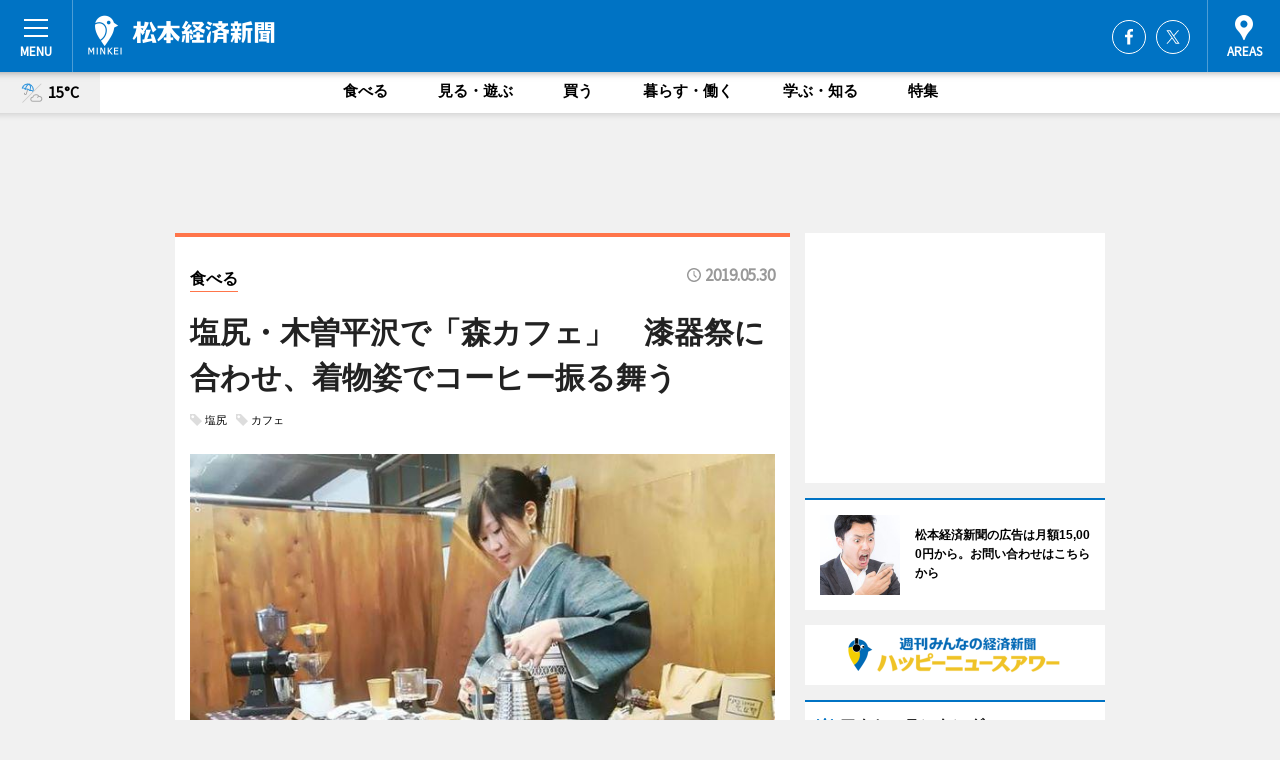

--- FILE ---
content_type: text/html; charset=utf-8
request_url: https://matsumoto.keizai.biz/headline/2862/
body_size: 77287
content:
<!DOCTYPE HTML>
<html>
<head>
<meta http-equiv="Content-Type" content="text/html; charset=utf-8">
<meta name="viewport" content="width=device-width,initial-scale=1,minimum-scale=1,maximum-scale=1,user-scalable=no">
<title>塩尻・木曽平沢で「森カフェ」　漆器祭に合わせ、着物姿でコーヒー振る舞う - 松本経済新聞</title>

<meta name="keywords" content="松本,カルチャー,ニュース,経済,情報">
<meta name="description" content="訪れた人にコーヒーを振る舞う「森カフェ」が6月8日・9日、塩尻市木曽平沢の漆工町にある「木曽平沢ふるもの市」（塩尻市木曽平沢）に出店する。">
<meta property="fb:app_id" content="396565410450478">
<meta property="fb:admins" content="100001334499453">
<meta property="og:site_name" content="松本経済新聞">
<meta property="og:locale" content="ja_JP">
<meta property="og:type" content="article">
<meta name="twitter:card" content="summary_large_image">
<meta name="twitter:site" content="@minkei">
<meta property="og:title" content="塩尻・木曽平沢で「森カフェ」　漆器祭に合わせ、着物姿でコーヒー振る舞う">
<meta name="twitter:title" content="塩尻・木曽平沢で「森カフェ」　漆器祭に合わせ、着物姿でコーヒー振る舞う">
<link rel="canonical" href="https://matsumoto.keizai.biz/headline/2862/">
<meta property="og:url" content="https://matsumoto.keizai.biz/headline/2862/">
<meta name="twitter:url" content="https://matsumoto.keizai.biz/headline/2862/">
<meta property="og:description" content="訪れた人にコーヒーを振る舞う「森カフェ」が6月8日・9日、塩尻市木曽平沢の漆工町にある「木曽平沢ふるもの市」（塩尻市木曽平沢）に出店する。">
<meta name="twitter:description" content="訪れた人にコーヒーを振る舞う「森カフェ」が6月8日・9日、塩尻市木曽平沢の漆工町にある「木曽平沢ふるもの市」（塩尻市木曽平沢）に出店する。">
<meta property="og:image" content="https://images.keizai.biz/matsumoto_keizai/headline/1559189494_photo.jpg">
<meta name="twitter:image" content="https://images.keizai.biz/matsumoto_keizai/headline/1559189494_photo.jpg">
<link href="https://images.keizai.biz/favicon.ico" rel="shortcut icon">
<link href="https://ex.keizai.biz/common.8.3.0/css.1.0.6/common.min.css?1762678112" rel="stylesheet" type="text/css">
<link href="https://ex.keizai.biz/common.8.3.0/css.1.0.6/single.min.css?1762678112" rel="stylesheet" type="text/css">
<link href="https://matsumoto.keizai.biz/css/style.css" rel="stylesheet" type="text/css">
<link href="https://ex.keizai.biz/common.8.3.0/css.1.0.6/all.min.css" rel="stylesheet" type="text/css">
<link href="https://fonts.googleapis.com/css?family=Source+Sans+Pro" rel="stylesheet">
<link href="https://cdn.jsdelivr.net/npm/yakuhanjp@3.0.0/dist/css/yakuhanjp.min.css" rel=”preload” as="stylesheet" type="text/css">
<link href="https://ex.keizai.biz/common.8.3.0/css.1.0.6/print.min.css" media="print" rel="stylesheet" type="text/css">
<script>
var microadCompass = microadCompass || {};
microadCompass.queue = microadCompass.queue || [];
</script>
<script charset="UTF-8" src="//j.microad.net/js/compass.js" onload="new microadCompass.AdInitializer().initialize();" async></script>
<script type="text/javascript">
var PWT={};
var pbjs = pbjs || {};
pbjs.que = pbjs.que || [];
var googletag = googletag || {};
googletag.cmd = googletag.cmd || [];
var gptRan = false;
PWT.jsLoaded = function(){
    if(!location.hostname.match(/proxypy.org|printwhatyoulike.com/)){
        loadGPT();
    }
};
var loadGPT = function(){
    if (!gptRan) {
        gptRan = true;
        var gads = document.createElement('script');
        var useSSL = 'https:' == document.location.protocol;
        gads.src = (useSSL ? 'https:' : 'http:') + '//securepubads.g.doubleclick.net/tag/js/gpt.js';
        gads.async = true;
        var node = document.getElementsByTagName('script')[0];
        node.parentNode.insertBefore(gads, node);
        var pbjsEl = document.createElement("script");
        pbjsEl.type = "text/javascript";
        pbjsEl.src = "https://anymind360.com/js/2131/ats.js";
        var pbjsTargetEl = document.getElementsByTagName("head")[0];
        pbjsTargetEl.insertBefore(pbjsEl, pbjsTargetEl.firstChild);
    }
};
setTimeout(loadGPT, 500);
</script>
<script type="text/javascript">
(function() {
var purl = window.location.href;
var url = '//ads.pubmatic.com/AdServer/js/pwt/157255/3019';
var profileVersionId = '';
if(purl.indexOf('pwtv=')>0){
    var regexp = /pwtv=(.*?)(&|$)/g;
    var matches = regexp.exec(purl);
    if(matches.length >= 2 && matches[1].length > 0){
    profileVersionId = '/'+matches[1];
    }
}
var wtads = document.createElement('script');
wtads.async = true;
wtads.type = 'text/javascript';
wtads.src = url+profileVersionId+'/pwt.js';
var node = document.getElementsByTagName('script')[0];
node.parentNode.insertBefore(wtads, node);
})();
</script>
<script>
window.gamProcessed = false;
window.gamFailSafeTimeout = 5e3;
window.reqGam = function () {
    if (!window.gamProcessed) {
        window.gamProcessed = true;
        googletag.cmd.push(function () {
            googletag.pubads().refresh();
        });
    }
};
setTimeout(function () {
    window.reqGam();
}, window.gamFailSafeTimeout);
var googletag = googletag || {};
googletag.cmd = googletag.cmd || [];
googletag.cmd.push(function(){
let issp = false;
let hbSlots = new Array();
let amznSlots = new Array();
const ua = window.navigator.userAgent.toLowerCase();
if (ua.indexOf('iphone') > 0 || ua.indexOf('ipod') > 0 || ua.indexOf('android') > 0 && ua.indexOf('mobile') > 0) {
    issp = true;
}
if (issp === true) {
    amznSlots.push(googletag.defineSlot('/159334285/sp_matsumoto_header_1st', [[320, 100], [320, 50]], 'div-gpt-ad-1576055139196-0').addService(googletag.pubads()));
    hbSlots.push(googletag.defineSlot('/159334285/sp_matsumoto_list_1st', [[336, 280], [300, 250], [320, 100], [320, 50], [200, 200], 'fluid'], 'div-gpt-ad-1580717788210-0').addService(googletag.pubads()));
    hbSlots.push(googletag.defineSlot('/159334285/sp_matsumoto_inarticle', ['fluid', [300, 250], [336, 280], [320, 180], [1, 1]], 'div-gpt-ad-1576055195029-0').addService(googletag.pubads()));
    hbSlots.push(googletag.defineSlot('/159334285/sp_matsumoto_footer_1st', ['fluid', [300, 250], [336, 280], [320, 100], [320, 50], [200, 200]], 'div-gpt-ad-1576055033248-0').addService(googletag.pubads()));
    hbSlots.push(googletag.defineSlot('/159334285/sp_matsumoto_footer_2nd', [[300, 250], 'fluid', [336, 280], [320, 180], [320, 100], [320, 50], [200, 200]], 'div-gpt-ad-1576037774006-0').addService(googletag.pubads()));
    hbSlots.push(googletag.defineSlot('/159334285/sp_matsumoto_footer_3rd', [[300, 250], [336, 280], [320, 100], [320, 50], [200, 200], 'fluid'], 'div-gpt-ad-1576055085577-0').addService(googletag.pubads()));
    hbSlots.push(googletag.defineSlot('/159334285/sp_matsumoto_overlay', [320, 50], 'div-gpt-ad-1584427815478-0').addService(googletag.pubads()));
    hbSlots.push(googletag.defineSlot('/159334285/sp_matsumoto_infeed_1st', ['fluid', [320, 100], [300, 100]], 'div-gpt-ad-1580370696425-0').addService(googletag.pubads()));
    hbSlots.push(googletag.defineSlot('/159334285/sp_matsumoto_infeed_2st', [[300, 100], 'fluid', [320, 100]], 'div-gpt-ad-1580370846543-0').addService(googletag.pubads()));
    hbSlots.push(googletag.defineSlot('/159334285/sp_matsumoto_infeed_3rd', [[300, 100], 'fluid', [320, 100]], 'div-gpt-ad-1580370937978-0').addService(googletag.pubads()));
} else {
    amznSlots.push(googletag.defineSlot('/159334285/pc_matsumoto_header_1st', [[728, 90], [750, 100], [970, 90]], 'div-gpt-ad-1576054393576-0').addService(googletag.pubads()));
    amznSlots.push(googletag.defineSlot('/159334285/pc_matsumoto_right_1st', ['fluid', [300, 250]], 'div-gpt-ad-1576054711791-0').addService(googletag.pubads()));
    hbSlots.push(googletag.defineSlot('/159334285/pc_matsumoto_right_2nd', ['fluid', [300, 250], [200, 200]], 'div-gpt-ad-1576054772252-0').addService(googletag.pubads()));
    hbSlots.push(googletag.defineSlot('/159334285/pc_matsumoto_inarticle', ['fluid', [300, 250], [336, 280]], 'div-gpt-ad-1576054895453-0').addService(googletag.pubads()));
    hbSlots.push(googletag.defineSlot('/159334285/pc_matsumoto_right_3rd', [[300, 250], 'fluid', [300, 600], [160, 600], [200, 200]], 'div-gpt-ad-1576054833870-0').addService(googletag.pubads()));
    amznSlots.push(googletag.defineSlot('/159334285/pc_matsumoto_left_1st', ['fluid', [300, 250]], 'div-gpt-ad-1576037145616-0'). addService(googletag.pubads()));
    hbSlots.push(googletag.defineSlot('/159334285/pc_matsumoto_infeed_1st', ['fluid'], 'div-gpt-ad-1580370696425-0').addService(googletag.pubads()));
    hbSlots.push(googletag.defineSlot('/159334285/pc_matsumoto_infeed_2st', ['fluid'], 'div-gpt-ad-1580370846543-0').addService(googletag.pubads()));
    hbSlots.push(googletag.defineSlot('/159334285/pc_matsumoto_infeed_3rd', ['fluid'], 'div-gpt-ad-1580370937978-0').addService(googletag.pubads()));
}

if (!googletag.pubads().isInitialLoadDisabled()) {
    googletag.pubads().disableInitialLoad();
}
googletag.pubads().enableSingleRequest();
googletag.pubads().collapseEmptyDivs();
googletag.enableServices();
googletag.pubads().refresh(amznSlots);
googletag.pubads().addEventListener('slotRequested', function(event) {
var elemId = event.slot.getSlotElementId();
for (var i = 0; i < hbSlots.length; i++) {
    if (hbSlots[i].getSlotElementId() == elemId) {
        window.gamProcessed = true;
    }
}
});
});
</script>
<script async src="//pagead2.googlesyndication.com/pagead/js/adsbygoogle.js"></script>
<script src="https://cdn.gmossp-sp.jp/ads/receiver.js"></script>
<script>(function(){/*

 Copyright The Closure Library Authors.
 SPDX-License-Identifier: Apache-2.0
*/
'use strict';var g=function(a){var b=0;return function(){return b<a.length?{done:!1,value:a[b++]}:{done:!0}}},l=this||self,m=/^[\w+/_-]+[=]{0,2}$/,p=null,q=function(){},r=function(a){var b=typeof a;if("object"==b)if(a){if(a instanceof Array)return"array";if(a instanceof Object)return b;var c=Object.prototype.toString.call(a);if("[object Window]"==c)return"object";if("[object Array]"==c||"number"==typeof a.length&&"undefined"!=typeof a.splice&&"undefined"!=typeof a.propertyIsEnumerable&&!a.propertyIsEnumerable("splice"))return"array";
if("[object Function]"==c||"undefined"!=typeof a.call&&"undefined"!=typeof a.propertyIsEnumerable&&!a.propertyIsEnumerable("call"))return"function"}else return"null";else if("function"==b&&"undefined"==typeof a.call)return"object";return b},u=function(a,b){function c(){}c.prototype=b.prototype;a.prototype=new c;a.prototype.constructor=a};var v=function(a,b){Object.defineProperty(l,a,{configurable:!1,get:function(){return b},set:q})};var y=function(a,b){this.b=a===w&&b||"";this.a=x},x={},w={};var aa=function(a,b){a.src=b instanceof y&&b.constructor===y&&b.a===x?b.b:"type_error:TrustedResourceUrl";if(null===p)b:{b=l.document;if((b=b.querySelector&&b.querySelector("script[nonce]"))&&(b=b.nonce||b.getAttribute("nonce"))&&m.test(b)){p=b;break b}p=""}b=p;b&&a.setAttribute("nonce",b)};var z=function(){return Math.floor(2147483648*Math.random()).toString(36)+Math.abs(Math.floor(2147483648*Math.random())^+new Date).toString(36)};var A=function(a,b){b=String(b);"application/xhtml+xml"===a.contentType&&(b=b.toLowerCase());return a.createElement(b)},B=function(a){this.a=a||l.document||document};B.prototype.appendChild=function(a,b){a.appendChild(b)};var C=function(a,b,c,d,e,f){try{var k=a.a,h=A(a.a,"SCRIPT");h.async=!0;aa(h,b);k.head.appendChild(h);h.addEventListener("load",function(){e();d&&k.head.removeChild(h)});h.addEventListener("error",function(){0<c?C(a,b,c-1,d,e,f):(d&&k.head.removeChild(h),f())})}catch(n){f()}};var ba=l.atob("aHR0cHM6Ly93d3cuZ3N0YXRpYy5jb20vaW1hZ2VzL2ljb25zL21hdGVyaWFsL3N5c3RlbS8xeC93YXJuaW5nX2FtYmVyXzI0ZHAucG5n"),ca=l.atob("WW91IGFyZSBzZWVpbmcgdGhpcyBtZXNzYWdlIGJlY2F1c2UgYWQgb3Igc2NyaXB0IGJsb2NraW5nIHNvZnR3YXJlIGlzIGludGVyZmVyaW5nIHdpdGggdGhpcyBwYWdlLg=="),da=l.atob("RGlzYWJsZSBhbnkgYWQgb3Igc2NyaXB0IGJsb2NraW5nIHNvZnR3YXJlLCB0aGVuIHJlbG9hZCB0aGlzIHBhZ2Uu"),ea=function(a,b,c){this.b=a;this.f=new B(this.b);this.a=null;this.c=[];this.g=!1;this.i=b;this.h=c},F=function(a){if(a.b.body&&!a.g){var b=
function(){D(a);l.setTimeout(function(){return E(a,3)},50)};C(a.f,a.i,2,!0,function(){l[a.h]||b()},b);a.g=!0}},D=function(a){for(var b=G(1,5),c=0;c<b;c++){var d=H(a);a.b.body.appendChild(d);a.c.push(d)}b=H(a);b.style.bottom="0";b.style.left="0";b.style.position="fixed";b.style.width=G(100,110).toString()+"%";b.style.zIndex=G(2147483544,2147483644).toString();b.style["background-color"]=I(249,259,242,252,219,229);b.style["box-shadow"]="0 0 12px #888";b.style.color=I(0,10,0,10,0,10);b.style.display=
"flex";b.style["justify-content"]="center";b.style["font-family"]="Roboto, Arial";c=H(a);c.style.width=G(80,85).toString()+"%";c.style.maxWidth=G(750,775).toString()+"px";c.style.margin="24px";c.style.display="flex";c.style["align-items"]="flex-start";c.style["justify-content"]="center";d=A(a.f.a,"IMG");d.className=z();d.src=ba;d.style.height="24px";d.style.width="24px";d.style["padding-right"]="16px";var e=H(a),f=H(a);f.style["font-weight"]="bold";f.textContent=ca;var k=H(a);k.textContent=da;J(a,
e,f);J(a,e,k);J(a,c,d);J(a,c,e);J(a,b,c);a.a=b;a.b.body.appendChild(a.a);b=G(1,5);for(c=0;c<b;c++)d=H(a),a.b.body.appendChild(d),a.c.push(d)},J=function(a,b,c){for(var d=G(1,5),e=0;e<d;e++){var f=H(a);b.appendChild(f)}b.appendChild(c);c=G(1,5);for(d=0;d<c;d++)e=H(a),b.appendChild(e)},G=function(a,b){return Math.floor(a+Math.random()*(b-a))},I=function(a,b,c,d,e,f){return"rgb("+G(Math.max(a,0),Math.min(b,255)).toString()+","+G(Math.max(c,0),Math.min(d,255)).toString()+","+G(Math.max(e,0),Math.min(f,
255)).toString()+")"},H=function(a){a=A(a.f.a,"DIV");a.className=z();return a},E=function(a,b){0>=b||null!=a.a&&0!=a.a.offsetHeight&&0!=a.a.offsetWidth||(fa(a),D(a),l.setTimeout(function(){return E(a,b-1)},50))},fa=function(a){var b=a.c;var c="undefined"!=typeof Symbol&&Symbol.iterator&&b[Symbol.iterator];b=c?c.call(b):{next:g(b)};for(c=b.next();!c.done;c=b.next())(c=c.value)&&c.parentNode&&c.parentNode.removeChild(c);a.c=[];(b=a.a)&&b.parentNode&&b.parentNode.removeChild(b);a.a=null};var ia=function(a,b,c,d,e){var f=ha(c),k=function(n){n.appendChild(f);l.setTimeout(function(){f?(0!==f.offsetHeight&&0!==f.offsetWidth?b():a(),f.parentNode&&f.parentNode.removeChild(f)):a()},d)},h=function(n){document.body?k(document.body):0<n?l.setTimeout(function(){h(n-1)},e):b()};h(3)},ha=function(a){var b=document.createElement("div");b.className=a;b.style.width="1px";b.style.height="1px";b.style.position="absolute";b.style.left="-10000px";b.style.top="-10000px";b.style.zIndex="-10000";return b};var K={},L=null;var M=function(){},N="function"==typeof Uint8Array,O=function(a,b){a.b=null;b||(b=[]);a.j=void 0;a.f=-1;a.a=b;a:{if(b=a.a.length){--b;var c=a.a[b];if(!(null===c||"object"!=typeof c||Array.isArray(c)||N&&c instanceof Uint8Array)){a.g=b-a.f;a.c=c;break a}}a.g=Number.MAX_VALUE}a.i={}},P=[],Q=function(a,b){if(b<a.g){b+=a.f;var c=a.a[b];return c===P?a.a[b]=[]:c}if(a.c)return c=a.c[b],c===P?a.c[b]=[]:c},R=function(a,b,c){a.b||(a.b={});if(!a.b[c]){var d=Q(a,c);d&&(a.b[c]=new b(d))}return a.b[c]};
M.prototype.h=N?function(){var a=Uint8Array.prototype.toJSON;Uint8Array.prototype.toJSON=function(){var b;void 0===b&&(b=0);if(!L){L={};for(var c="ABCDEFGHIJKLMNOPQRSTUVWXYZabcdefghijklmnopqrstuvwxyz0123456789".split(""),d=["+/=","+/","-_=","-_.","-_"],e=0;5>e;e++){var f=c.concat(d[e].split(""));K[e]=f;for(var k=0;k<f.length;k++){var h=f[k];void 0===L[h]&&(L[h]=k)}}}b=K[b];c=[];for(d=0;d<this.length;d+=3){var n=this[d],t=(e=d+1<this.length)?this[d+1]:0;h=(f=d+2<this.length)?this[d+2]:0;k=n>>2;n=(n&
3)<<4|t>>4;t=(t&15)<<2|h>>6;h&=63;f||(h=64,e||(t=64));c.push(b[k],b[n],b[t]||"",b[h]||"")}return c.join("")};try{return JSON.stringify(this.a&&this.a,S)}finally{Uint8Array.prototype.toJSON=a}}:function(){return JSON.stringify(this.a&&this.a,S)};var S=function(a,b){return"number"!==typeof b||!isNaN(b)&&Infinity!==b&&-Infinity!==b?b:String(b)};M.prototype.toString=function(){return this.a.toString()};var T=function(a){O(this,a)};u(T,M);var U=function(a){O(this,a)};u(U,M);var ja=function(a,b){this.c=new B(a);var c=R(b,T,5);c=new y(w,Q(c,4)||"");this.b=new ea(a,c,Q(b,4));this.a=b},ka=function(a,b,c,d){b=new T(b?JSON.parse(b):null);b=new y(w,Q(b,4)||"");C(a.c,b,3,!1,c,function(){ia(function(){F(a.b);d(!1)},function(){d(!0)},Q(a.a,2),Q(a.a,3),Q(a.a,1))})};var la=function(a,b){V(a,"internal_api_load_with_sb",function(c,d,e){ka(b,c,d,e)});V(a,"internal_api_sb",function(){F(b.b)})},V=function(a,b,c){a=l.btoa(a+b);v(a,c)},W=function(a,b,c){for(var d=[],e=2;e<arguments.length;++e)d[e-2]=arguments[e];e=l.btoa(a+b);e=l[e];if("function"==r(e))e.apply(null,d);else throw Error("API not exported.");};var X=function(a){O(this,a)};u(X,M);var Y=function(a){this.h=window;this.a=a;this.b=Q(this.a,1);this.f=R(this.a,T,2);this.g=R(this.a,U,3);this.c=!1};Y.prototype.start=function(){ma();var a=new ja(this.h.document,this.g);la(this.b,a);na(this)};
var ma=function(){var a=function(){if(!l.frames.googlefcPresent)if(document.body){var b=document.createElement("iframe");b.style.display="none";b.style.width="0px";b.style.height="0px";b.style.border="none";b.style.zIndex="-1000";b.style.left="-1000px";b.style.top="-1000px";b.name="googlefcPresent";document.body.appendChild(b)}else l.setTimeout(a,5)};a()},na=function(a){var b=Date.now();W(a.b,"internal_api_load_with_sb",a.f.h(),function(){var c;var d=a.b,e=l[l.btoa(d+"loader_js")];if(e){e=l.atob(e);
e=parseInt(e,10);d=l.btoa(d+"loader_js").split(".");var f=l;d[0]in f||"undefined"==typeof f.execScript||f.execScript("var "+d[0]);for(;d.length&&(c=d.shift());)d.length?f[c]&&f[c]!==Object.prototype[c]?f=f[c]:f=f[c]={}:f[c]=null;c=Math.abs(b-e);c=1728E5>c?0:c}else c=-1;0!=c&&(W(a.b,"internal_api_sb"),Z(a,Q(a.a,6)))},function(c){Z(a,c?Q(a.a,4):Q(a.a,5))})},Z=function(a,b){a.c||(a.c=!0,a=new l.XMLHttpRequest,a.open("GET",b,!0),a.send())};(function(a,b){l[a]=function(c){for(var d=[],e=0;e<arguments.length;++e)d[e-0]=arguments[e];l[a]=q;b.apply(null,d)}})("__d3lUW8vwsKlB__",function(a){"function"==typeof window.atob&&(a=window.atob(a),a=new X(a?JSON.parse(a):null),(new Y(a)).start())});}).call(this);

window.__d3lUW8vwsKlB__("[base64]");</script><script type="text/javascript">
window._taboola = window._taboola || [];
_taboola.push({article:'auto'});
! function(e, f, u, i) {
if (!document.getElementById(i)) {
e.async = 1;
e.src = u;
e.id = i;
f.parentNode.insertBefore(e, f);
}
}(document.createElement('script'),
document.getElementsByTagName('script')[0],
'//cdn.taboola.com/libtrc/minkeijapan-network/loader.js',
'tb_loader_script');
if (window.performance && typeof window.performance.mark == 'function')
{window.performance.mark('tbl_ic');}
</script>
</head>
<body>

<div id="wrap">
<div id="header">
<div class="inner">
<div id="menuBtn"><span></span></div>
<h1 class="logo"><a href="https://matsumoto.keizai.biz/">松本経済新聞</a></h1>
<div id="areasBtn"><span></span></div>
<ul class="sns">
<li class="fb"><a href="https://www.facebook.com/matsumotokeizai" target="_blank">Facebook</a></li><li class="tw"><a href="https://twitter.com/matsumotokeizai" target="_blank">Twitter</a></li></ul>
</div>
</div>
<div id="gNavi">
<div id="weather"><a href="https://matsumoto.keizai.biz/weather/"><img src="https://images.keizai.biz/img/weather/313.svg" alt=""><span>15°C</span></a></div>
<div class="link">
<ul>
<li><a href="https://matsumoto.keizai.biz/gourmet/archives/1/">食べる</a></li>
<li><a href="https://matsumoto.keizai.biz/play/archives/1/">見る・遊ぶ</a></li>
<li><a href="https://matsumoto.keizai.biz/shopping/archives/1/">買う</a></li>
<li><a href="https://matsumoto.keizai.biz/life/archives/1/">暮らす・働く</a></li>
<li><a href="https://matsumoto.keizai.biz/study/archives/1/">学ぶ・知る</a></li>
<li><a href="https://matsumoto.keizai.biz/special/archives/1/">特集</a></li>
</ul>
</div>
</div>
<div id="topBnr">
<script>
const spw = 430;
const hbnr = document.createElement('div');
const cbnr = document.createElement('div');
if (screen.width <= spw) {
    hbnr.classList.add("bnrW320");
    cbnr.setAttribute('id', 'div-gpt-ad-1576055139196-0');
} else {
    hbnr.classList.add("bnrWPC");
    cbnr.setAttribute('id', 'div-gpt-ad-1576054393576-0');
}
hbnr.appendChild(cbnr);
document.currentScript.parentNode.appendChild(hbnr);
if (screen.width <= spw) {
    googletag.cmd.push(function() { googletag.display('div-gpt-ad-1576055139196-0'); });
} else {
    googletag.cmd.push(function() { googletag.display('div-gpt-ad-1576054393576-0'); });
}
</script>
</div>

<div id="container">
<div class="contents" id="topBox">
<div class="box gourmet">
<div class="ttl">
<span class="gourmet"><a href="https://matsumoto.keizai.biz/gourmet/archives/1/">食べる</a></span>
<time>2019.05.30</time>
<h1>塩尻・木曽平沢で「森カフェ」　漆器祭に合わせ、着物姿でコーヒー振る舞う</h1>
</div>
<ul class="tagList">
<li><a href="https://matsumoto.keizai.biz/tag.php?name=塩尻&amp;from=1">塩尻</a></li>
<li><a href="https://matsumoto.keizai.biz/tag.php?name=カフェ&amp;from=1">カフェ</a></li>
</ul>
<div class="main">
<img src="https://images.keizai.biz/matsumoto_keizai/headline/1559189494_photo.jpg" alt="以前出店したときの様子">
<h2>以前出店したときの様子</h2>
</div>
<script>var _puri = "https://matsumoto.keizai.biz/headline/2862/";</script>
<div class="snsArea">
<ul>
<li class="fb"><a href="https://www.facebook.com/share.php?u=https://matsumoto.keizai.biz/headline/2862/" class="popup" target="_blank"></a><span id="fb_count"><p id="fb_count_num">443</p></span></li>
<li class="tw"><a href="https://twitter.com/intent/tweet?url=https://matsumoto.keizai.biz/headline/2862/&text=塩尻・木曽平沢で「森カフェ」　漆器祭に合わせ、着物姿でコーヒー振る舞う" class="popup" target="_blank"></a></li>
<li class="line"><a href="https://line.me/R/msg/text/?%E5%A1%A9%E5%B0%BB%E3%83%BB%E6%9C%A8%E6%9B%BD%E5%B9%B3%E6%B2%A2%E3%81%A7%E3%80%8C%E6%A3%AE%E3%82%AB%E3%83%95%E3%82%A7%E3%80%8D%E3%80%80%E6%BC%86%E5%99%A8%E7%A5%AD%E3%81%AB%E5%90%88%E3%82%8F%E3%81%9B%E3%80%81%E7%9D%80%E7%89%A9%E5%A7%BF%E3%81%A7%E3%82%B3%E3%83%BC%E3%83%92%E3%83%BC%E6%8C%AF%E3%82%8B%E8%88%9E%E3%81%86%0d%0ahttps%3A%2F%2Fmatsumoto.keizai.biz%2Fheadline%2F2862%2F" class="popup" target="_blank"></a></li>
<li class="htn"><a href="http://b.hatena.ne.jp/entry/https://matsumoto.keizai.biz/headline/2862/" target="_blank"></a><span id="htn_count">&nbsp;</span></li>
</ul>
</div>
<div class="txt">
<div class="img">
<p>　訪れた人にコーヒーを振る舞う「森カフェ」が6月8日・9日、塩尻市木曽平沢の漆工町にある「木曽平沢ふるもの市」（塩尻市木曽平沢）に出店する。</p>
<div class="bnr">
<script>
const _bnr = document.createElement('div');
if (screen.width <= spw) {
  _bnr.setAttribute('id', 'div-gpt-ad-1576055195029-0');
} else {
  _bnr.setAttribute('id', 'div-gpt-ad-1576054895453-0');
}
document.currentScript.parentNode.appendChild(_bnr);
if (screen.width <= spw) {
  googletag.cmd.push(function() { googletag.display('div-gpt-ad-1576055195029-0'); });
} else {
  googletag.cmd.push(function() { googletag.display('div-gpt-ad-1576054895453-0'); });
}
</script>
<span>［広告］</span></div>
<p>　7日から始まる「第52回木曽漆器祭」に合わせて2日間、コーヒーを振る舞う。コーヒーを入れるのは、塩尻市在住の会社員・森有紗さん。不定期で開催を続け、今年で5年目になる。</p>
<p>　2015（平成27）年5月、「木曽平沢町並み保存会」が昭和初期に建てられたという空き家を整備し、地域活性化拠点となる町家をオープン。その際に、森さんが手伝ったことがカフェを始めるきっかけになった。木曽平沢は国重要伝統的建造物群保存地区に指定されているが、飲食店などがないため観光客が訪れても滞在時間が短いという。「コーヒーをきっかけに、観光客への案内や地域の人たちが交流できるような場ができればと思った」と振り返る。</p>
<p>　もともと大のコーヒー好きで、豆の種類によって入れ方を変えるなど、理想の味を追求しているという森さん。町家で朝採れの地元産野菜やパン、ベーグルなどを販売する「木曽平沢プチマルシェ」や漆器祭に合わせて出店。徐々に、市内の商店街や、ほかのイベントにも参加するようになった。</p>
<p>　活動を続けるうちに、町並み保存会のメンバーや、マルシェに参加する店主、地域おこし協力隊や地域でさまざまな活動をする人たちなど、「町の仲間」が増えた。「いつの間にか5年目という感じ。こうして続けてこられたのは、私一人だけでやってきたわけではないからだと思う。定期的に来てくれる人もいて、楽しく続けられる環境に恵まれたことが良かった」</p>
<p>　木曽平沢で出店する際は、着物姿でコーヒーを入れている。「平沢に魅力を感じて足を運んでくれる方は、町の雰囲気が好きだろうから、着物だと喜ばれると思って」と森さん。「ここでコーヒーを飲んだこと、その風景が思い出になって、また町に来る機会になればうれしい」とも。</p>
<p>　開催時間は9時～16時。</p>
</div>
</div>
<ul class="btnList article">
<li class="send"><a href="https://matsumoto.keizai.biz/mapnews/2862/">地図を見る</a></li>
</ul>
</div>
<div class="box">
<ul class="thumb related">
<li class="gourmet">
<a href="https://matsumoto.keizai.biz/headline/2850/">
<div class="img"><img src="https://images.keizai.biz/matsumoto_keizai/thumbnail/1557811643_mini.jpg" alt=""></div>
<div class="relbox">
<span>食べる</span>
<h3>松本・中町にエスプレッソ専門店 駅前大通りのコーヒースタンドが2号店</h3>
</div>
</a>
</li>
<li class="link"><div class="sdbox"><a href="https://www.facebook.com/h.moricafe/" target="_blank" class="win">森カフェ</a></div></li>
</ul>
<ul class="snsList">
<li>
<a href="https://twitter.com/share" class="twitter-share-button popup" data-url="https://matsumoto.keizai.biz/headline/2862/" data-text="塩尻・木曽平沢で「森カフェ」　漆器祭に合わせ、着物姿でコーヒー振る舞う" data-lang="ja"></a><script>!function(d,s,id){var js,fjs=d.getElementsByTagName(s)[0],p='https';if(!d.getElementById(id)){js=d.createElement(s);js.id=id;js.src=p+'://platform.twitter.com/widgets.js';fjs.parentNode.insertBefore(js,fjs);}}(document, 'script', 'twitter-wjs');</script>
</li>
<li>
<div id="fb-root"></div>
<script async defer crossorigin="anonymous" src="https://connect.facebook.net/ja_JP/sdk.js#xfbml=1&version=v9.0&appId=396565410450478&autoLogAppEvents=1" nonce="mlP5kZZA"></script>
<div class="fb-share-button" data-href="https://matsumoto.keizai.biz/headline/2862/" data-layout="button_count" data-size="small"><a target="_blank" href="https://www.facebook.com/sharer/sharer.php?u=https%3A%2F%2Fmatsumoto.keizai.biz%2Fheadline%2F2862%2F&amp;src=sdkpreparse" class="fb-xfbml-parse-ignore">シェア</a></div>
</li>
<li>
<div class="line-it-button" data-lang="ja" data-type="share-a" data-url="https://matsumoto.keizai.biz/headline/2862/" style="display: none;"></div>
<script src="https://d.line-scdn.net/r/web/social-plugin/js/thirdparty/loader.min.js" async="async" defer="defer"></script>
</li>
<li>
<a href="http://b.hatena.ne.jp/entry/" class="hatena-bookmark-button" data-hatena-bookmark-layout="basic-label-counter" data-hatena-bookmark-lang="ja" data-hatena-bookmark-height="20" title="はてなブックマークに追加"><img src="https://b.st-hatena.com/images/entry-button/button-only@2x.png" alt="はてなブックマークに追加" width="20" height="20" style="border: none;" /></a><script type="text/javascript" src="https://b.st-hatena.com/js/bookmark_button.js" charset="utf-8" async="async"></script>
</li>
</ul>
<div class="pager">
<ul>
<li class="prev"><a href="https://matsumoto.keizai.biz/headline/2861/"><span>前の記事</span></a></li><li class="next"><a href="https://matsumoto.keizai.biz/headline/2863/"><span>次の記事</span></a></li></ul>
</div>
</div>
</div>
<div class="box" style="text-align: center;">
<div id="middleBnr" class="box bnr">
<script>
if (screen.width <= spw) {
    const _cMiddleBnr = document.createElement('div');
    _cMiddleBnr.setAttribute('id', 'div-gpt-ad-1580717788210-0');
    document.currentScript.parentNode.appendChild(_cMiddleBnr);
    googletag.cmd.push(function() { googletag.display('div-gpt-ad-1580717788210-0'); });
}
</script>

</div>
</div>
<div id="info">
<div id="category">

<div class="box special">
<div class="ttl"><h2>特集</h2></div>
<ul class="thumbB">
<li>
<a href="https://matsumoto.keizai.biz/column/29/">
<div class="img"><img class="lazy" src="https://images.keizai.biz/img/extras/noimage.png" data-src="https://matsumoto.keizai.biz/img/column/1716895576/1716895804index.jpg" alt="終わるだけではなく、はじまりを。
松本パルコの閉店企画「地元の皆さんと共に」"></div>
<div class="block">
<span>エリア特集</span>
<h3>終わるだけではなく、はじまりを。<br />
松本パルコの閉店企画「地元の皆さんと共に」</h3>
</div>
</a>
</li>
<li>
<a href="https://matsumoto.keizai.biz/column/28/">
<div class="img"><img class="lazy" src="https://images.keizai.biz/img/extras/noimage.png" data-src="https://matsumoto.keizai.biz/img/column/1687178633/1687179542index.jpg" alt="劇団・シアターランポン～松本の町に、新たにともった明かり"></div>
<div class="block">
<span>エリア特集</span>
<h3>劇団・シアターランポン～松本の町に、新たにともった明かり</h3>
</div>
</a>
</li>
<li>
<a href="https://matsumoto.keizai.biz/column/27/">
<div class="img"><img class="lazy" src="https://images.keizai.biz/img/extras/noimage.png" data-src="https://matsumoto.keizai.biz/img/column/1646046971/1646055091index.jpg" alt="帰ってきた「レジェンド」飯田真輝さんが、松本山雅でやりたいこと"></div>
<div class="block">
<span>インタビュー</span>
<h3>帰ってきた「レジェンド」飯田真輝さんが、松本山雅でやりたいこと</h3>
</div>
</a>
</li>
</ul>
<div class="more"><a href="https://matsumoto.keizai.biz/special/archives/1/"><span>もっと見る</span></a></div>
</div>
<div class="box latestnews">
<div class="ttl"><h2>最新ニュース</h2></div>
<div class="thumbA">
<a href="https://matsumoto.keizai.biz/headline/4380/">
<div class="img">
<img src="https://images.keizai.biz/matsumoto_keizai/headline/1762486377_photo.jpg" alt="">
</div>
<span>食べる</span>
<h3>塩尻・洗馬に茶房「一緑」　造園会社が開業、「庭の成長を眺める場所」に</h3>
<p>茶房「一緑（いちりょく）」（塩尻市洗馬、TEL 050-1726-3356）が塩尻市の元町公民館近くにオープンして2カ月が過ぎた。</p>
</a>
</div>
<ul class="thumbC">
<li>
<a href="https://matsumoto.keizai.biz/headline/4379/">
<div class="img">
<img src="https://images.keizai.biz/matsumoto_keizai/thumbnail/1762404235_mini.jpg" alt="">
</div>
<div class="block">
<span>見る・遊ぶ</span><h3>松本で「陶房七草」展　暮らしに溶け込む器や「陶サンタ」など200点</h3>
</div>
</a>
</li>
<li>
<a href="https://matsumoto.keizai.biz/headline/4378/">
<div class="img">
<img src="https://images.keizai.biz/matsumoto_keizai/thumbnail/1762319365_mini.jpg" alt="">
</div>
<div class="block">
<span>食べる</span><h3>松本にカフェ「MARIE's Cafe」　井上サテライトプラス内、紅茶メインにくつろぎを</h3>
</div>
</a>
</li>
<li>
<a href="https://matsumoto.keizai.biz/headline/4377/">
<div class="img">
<img src="https://images.keizai.biz/matsumoto_keizai/thumbnail/1762232318_mini.jpg" alt="">
</div>
<div class="block">
<span>見る・遊ぶ</span><h3>松本市ブランド大使に俳優の松重豊さん　人力車で移動、市民祭セレモニー出演</h3>
</div>
</a>
</li>
<li>
<a href="https://matsumoto.keizai.biz/headline/4376/">
<div class="img">
<img src="https://images.keizai.biz/matsumoto_keizai/thumbnail/1761899170_mini.jpg" alt="">
</div>
<div class="block">
<span>食べる</span><h3>松本に和食居酒屋「しゅはり」　落ち着いた雰囲気で「大人のたまり場」に</h3>
</div>
</a>
</li>
<li>
<a href="https://matsumoto.keizai.biz/headline/4375/">
<div class="img">
<img src="https://images.keizai.biz/matsumoto_keizai/thumbnail/1761799955_mini.jpg" alt="">
</div>
<div class="block">
<span>見る・遊ぶ</span><h3>松本で「EVERGREEN CAMP」　県ゆかりの2人組「天々高々」、地元初ワンマン</h3>
</div>
</a>
</li>
<li id="_ads">
<div id='div-gpt-ad-1580370696425-0'>
<script>
googletag.cmd.push(function() { googletag.display('div-gpt-ad-1580370696425-0'); });
</script>
</div>
</li>

</ul>
<div class="more"><a href="https://matsumoto.keizai.biz/headline/archives/1/"><span>もっと見る</span></a></div>
</div>
<div class="box">
<div id="taboola-below-article-thumbnails"></div>
<script type="text/javascript">
window._taboola = window._taboola || [];
_taboola.push({
mode: 'thumbnails-a',
container: 'taboola-below-article-thumbnails',
placement: 'Below Article Thumbnails',
target_type: 'mix'
});
</script>
</div>
<div class="box gourmet">
<div class="ttl"><h2>食べる</h2></div>
<div class="thumbA">
<a href="https://matsumoto.keizai.biz/headline/4380/">
<div class="img"><img class="lazy" src="https://images.keizai.biz/img/extras/noimage.png" data-src="https://images.keizai.biz/matsumoto_keizai/headline/1762486377_photo.jpg" alt=""></div>
<span>食べる</span>
<h3>塩尻・洗馬に茶房「一緑」　造園会社が開業、「庭の成長を眺める場所」に</h3>
<p>茶房「一緑（いちりょく）」（塩尻市洗馬、TEL 050-1726-3356）が塩尻市の元町公民館近くにオープンして2カ月が過ぎた。</p>
</a>
</div>
<ul class="thumbC">
<li>
<a href="https://matsumoto.keizai.biz/headline/4378/">
<div class="img"><img class="lazy" src="https://images.keizai.biz/img/extras/noimage.png" data-src="https://images.keizai.biz/matsumoto_keizai/headline/1762319365.jpg" alt=""></div>
<div class="block">
<span>食べる</span>
<h3>松本にカフェ「MARIE's Cafe」　井上サテライトプラス内、紅茶メインにくつろぎを</h3>
</div>
</a>
</li>
<li>
<a href="https://matsumoto.keizai.biz/headline/4376/">
<div class="img"><img class="lazy" src="https://images.keizai.biz/img/extras/noimage.png" data-src="https://images.keizai.biz/matsumoto_keizai/headline/1761899170.jpg" alt=""></div>
<div class="block">
<span>食べる</span>
<h3>松本に和食居酒屋「しゅはり」　落ち着いた雰囲気で「大人のたまり場」に</h3>
</div>
</a>
</li>
<li>
<a href="https://matsumoto.keizai.biz/headline/4369/">
<div class="img"><img class="lazy" src="https://images.keizai.biz/img/extras/noimage.png" data-src="https://images.keizai.biz/matsumoto_keizai/headline/1760080007.jpg" alt=""></div>
<div class="block">
<span>食べる</span>
<h3>松本に「RAZZA CURRY」　インド各地をはじめ、ネパールやパキスタンの料理</h3>
</div>
</a>
</li>
<li id="_ads15">
<div id='div-gpt-ad-1580370846543-0'>
<script>
googletag.cmd.push(function() { googletag.display('div-gpt-ad-1580370846543-0'); });
</script>
</div>
</li>

</ul>
<div class="more"><a href="https://matsumoto.keizai.biz/gourmet/archives/1/"><span>もっと見る</span></a></div>
</div>
<script>
if (screen.width <= spw) {
    const _bnr = document.createElement('div');
    const _cbnr = document.createElement('div');
    _bnr.classList.add('box', 'oauth', 'sp');
    _cbnr.setAttribute('id', 'div-gpt-ad-1580370696425-0');
    _bnr.appendChild(_cbnr);
    document.currentScript.parentNode.appendChild(_bnr);
    googletag.cmd.push(function() { googletag.display('div-gpt-ad-1580370696425-0'); });
}
</script>
<div class="box play">
<div class="ttl"><h2>見る・遊ぶ</h2></div>
<div class="thumbA">
<a href="https://matsumoto.keizai.biz/headline/4379/">
<div class="img"><img class="lazy" src="https://images.keizai.biz/img/extras/noimage.png" data-src="https://images.keizai.biz/matsumoto_keizai/headline/1762404235_photo.jpg" alt=""></div>
<span>見る・遊ぶ</span>
<h3>松本で「陶房七草」展　暮らしに溶け込む器や「陶サンタ」など200点</h3>
<p>「陶房七草」の工房名で活動する陶芸家・古田秋理さんの個展「Life and Pottery」が現在、松本市のギャラリーカフェ「Gargas（ガルガ）」（松本市深志3、TEL 0263-39-5556）で開催されている。</p>
</a>
</div>
<ul class="thumbC">
<li>
<a href="https://matsumoto.keizai.biz/headline/4377/">
<div class="img"><img class="lazy" src="https://images.keizai.biz/img/extras/noimage.png" data-src="https://images.keizai.biz/matsumoto_keizai/headline/1762232318.jpg" alt=""></div>
<div class="block">
<span>見る・遊ぶ</span>
<h3>松本市ブランド大使に俳優の松重豊さん　人力車で移動、市民祭セレモニー出演</h3>
</div>
</a>
</li>
<li>
<a href="https://matsumoto.keizai.biz/headline/4375/">
<div class="img"><img class="lazy" src="https://images.keizai.biz/img/extras/noimage.png" data-src="https://images.keizai.biz/matsumoto_keizai/headline/1761799955.jpg" alt=""></div>
<div class="block">
<span>見る・遊ぶ</span>
<h3>松本で「EVERGREEN CAMP」　県ゆかりの2人組「天々高々」、地元初ワンマン</h3>
</div>
</a>
</li>
<li>
<a href="https://matsumoto.keizai.biz/headline/4374/">
<div class="img"><img class="lazy" src="https://images.keizai.biz/img/extras/noimage.png" data-src="https://images.keizai.biz/matsumoto_keizai/headline/1761712917.jpg" alt=""></div>
<div class="block">
<span>見る・遊ぶ</span>
<h3>松本で陶芸家・伊藤萠子さん個展　「同じではない良さ」追求、野焼きの器も</h3>
</div>
</a>
</li>
<li id="_ads25">
<div id='div-gpt-ad-1580370937978-0'>
<script>
googletag.cmd.push(function() { googletag.display('div-gpt-ad-1580370937978-0'); });
</script>
</div>
</li>

</ul>
<div class="more"><a href="https://matsumoto.keizai.biz/play/archives/1/"><span>もっと見る</span></a></div>
</div>
<script>
if (screen.width <= spw) {
    const _bnr = document.createElement('div');
    const _cbnr = document.createElement('div');
    _bnr.classList.add('rb', 'sp');
    _cbnr.setAttribute('id', 'div-gpt-ad-1576037774006-0');
    _bnr.appendChild(_cbnr);
    document.currentScript.parentNode.appendChild(_bnr);
    googletag.cmd.push(function() { googletag.display('div-gpt-ad-1576037774006-0'); });
}
</script>
<div class="box study">
<div class="ttl"><h2>学ぶ・知る</h2></div>
<div class="thumbA">
<a href="https://matsumoto.keizai.biz/headline/4373/">
<div class="img"><img class="lazy" src="https://images.keizai.biz/img/extras/noimage.png" data-src="https://images.keizai.biz/matsumoto_keizai/headline/1761627739_photo.jpg" alt=""></div>
<span>学ぶ・知る</span>
<h3>松本・裏町で2つの演劇ワークショップ　俳優の近藤芳正さん講師務める</h3>
<p>松本・裏町の小劇場「スタジオ365松本うら町」（松本市大手5）で、俳優の近藤芳正さんや名和利志子さんが講師を務める演劇ワークショップが開催される。</p>
</a>
</div>
<ul class="thumbC">
<li>
<a href="https://matsumoto.keizai.biz/headline/4353/">
<div class="img"><img class="lazy" src="https://images.keizai.biz/img/extras/noimage.png" data-src="https://images.keizai.biz/matsumoto_keizai/headline/1757999639.jpg" alt=""></div>
<div class="block">
<span>学ぶ・知る</span>
<h3>松本で「きっか・リンフェス」　多様な学びの場をつくる支援者と子ども300人集う</h3>
</div>
</a>
</li>
<li>
<a href="https://matsumoto.keizai.biz/headline/4342/">
<div class="img"><img class="lazy" src="https://images.keizai.biz/img/extras/noimage.png" data-src="https://images.keizai.biz/matsumoto_keizai/headline/1756184149.jpg" alt=""></div>
<div class="block">
<span>学ぶ・知る</span>
<h3>松本市が戦後80周年記念事業　小中高生、若い世代に向けバスツアーなど企画</h3>
</div>
</a>
</li>
<li>
<a href="https://matsumoto.keizai.biz/headline/4339/">
<div class="img"><img class="lazy" src="https://images.keizai.biz/img/extras/noimage.png" data-src="https://images.keizai.biz/matsumoto_keizai/headline/1755752264.jpg" alt=""></div>
<div class="block">
<span>学ぶ・知る</span>
<h3>塩尻市で「エヌイチ道場」参加者募集　高校生の「本気」に伴走、事業化目指す</h3>
</div>
</a>
</li>
<li>
<a href="https://matsumoto.keizai.biz/headline/4321/">
<div class="img"><img class="lazy" src="https://images.keizai.biz/img/extras/noimage.png" data-src="https://images.keizai.biz/matsumoto_keizai/headline/1752716301.jpg" alt=""></div>
<div class="block">
<span>学ぶ・知る</span>
<h3>松本で「AIわくわくクリエイト教室」　子どもがデジタルに触れるきっかけに</h3>
</div>
</a>
</li>

</ul>
<div class="more"><a href="https://matsumoto.keizai.biz/study/archives/1/"><span>もっと見る</span></a></div>
</div>
<script>
if (screen.width <= spw) {
    const _bnr = document.createElement('div');
    const _cbnr = document.createElement('div');
    _bnr.classList.add('rb', 'sp', 'thd');
    _cbnr.setAttribute('id', 'div-gpt-ad-1576055085577-0');
    _bnr.appendChild(_cbnr);
    document.currentScript.parentNode.appendChild(_bnr);
    googletag.cmd.push(function() { googletag.display('div-gpt-ad-1576055085577-0'); });
}
</script>
<div class="box life hdSP">
<div class="ttl"><h2>暮らす・働く</h2></div>
<div class="thumbA">
<a href="https://matsumoto.keizai.biz/headline/4357/">
<div class="img"><img class="lazy" src="https://images.keizai.biz/img/extras/noimage.png" data-src="https://images.keizai.biz/matsumoto_keizai/headline/1758517425_photo.jpg" alt=""></div>
<span>暮らす・働く</span>
<h3>松本・元町に美容室「Geek」＆居酒屋「戯れ」　夫婦それぞれの夢かなえる</h3>
<p>美容室「Geek（ジーク）」（松本市元町2、TEL 0263-75-7280）が松本・元町2丁目交差点近くにオープンして1カ月が過ぎた。</p>
</a>
</div>
<ul class="thumbC">
<li>
<a href="https://matsumoto.keizai.biz/headline/4356/">
<div class="img"><img class="lazy" src="https://images.keizai.biz/img/extras/noimage.png" data-src="https://images.keizai.biz/matsumoto_keizai/headline/1758279167.jpg" alt=""></div>
<div class="block">
<span>暮らす・働く</span>
<h3>松本で「アトツギの学校」　地域企業の後継者の学びと出会いの場に</h3>
</div>
</a>
</li>
<li>
<a href="https://matsumoto.keizai.biz/headline/4351/">
<div class="img"><img class="lazy" src="https://images.keizai.biz/img/extras/noimage.png" data-src="https://images.keizai.biz/matsumoto_keizai/headline/1757559541.jpg" alt=""></div>
<div class="block">
<span>暮らす・働く</span>
<h3>塩尻駅ホームのブドウ、地元園児が収穫　「種あり」ブドウ、挑戦する機会にも</h3>
</div>
</a>
</li>
<li>
<a href="https://matsumoto.keizai.biz/headline/4345/">
<div class="img"><img class="lazy" src="https://images.keizai.biz/img/extras/noimage.png" data-src="https://images.keizai.biz/matsumoto_keizai/headline/1756702965.jpg" alt=""></div>
<div class="block">
<span>暮らす・働く</span>
<h3>松本で「キャリアデザインカフェ」初開催へ　「自分らしい働き方」考える場に</h3>
</div>
</a>
</li>
<li>
<a href="https://matsumoto.keizai.biz/headline/4343/">
<div class="img"><img class="lazy" src="https://images.keizai.biz/img/extras/noimage.png" data-src="https://images.keizai.biz/matsumoto_keizai/headline/1756356841.jpg" alt=""></div>
<div class="block">
<span>暮らす・働く</span>
<h3>塩尻市に収録スタジオ付きゲストハウス「KICHI」　遊んで泊まれる「基地」に</h3>
</div>
</a>
</li>

</ul>
<div class="more"><a href="https://matsumoto.keizai.biz/life/archives/1/"><span>もっと見る</span></a></div>
</div>
<div class="box shopping hdSP">
<div class="ttl"><h2>買う</h2></div>
<div class="thumbA">
<a href="https://matsumoto.keizai.biz/headline/4317/">
<div class="img"><img class="lazy" src="https://images.keizai.biz/img/extras/noimage.png" data-src="https://images.keizai.biz/matsumoto_keizai/headline/1752207133_photo.jpg" alt=""></div>
<span>買う</span>
<h3>松本・あがたの森通りに中古レコード店　浅く広く、ジャンル問わない面白さを</h3>
<p>中古レコード店「CAPTONE（キャプトーン）RECORD STORE」（松本市中央4、TEL 0263-50-7116）がイオンモール松本近くに6月16日、オープンした。</p>
</a>
</div>
<ul class="thumbC">
<li>
<a href="https://matsumoto.keizai.biz/headline/4316/">
<div class="img"><img class="lazy" src="https://images.keizai.biz/img/extras/noimage.png" data-src="https://images.keizai.biz/matsumoto_keizai/headline/1752115184.jpg" alt=""></div>
<div class="block">
<span>買う</span>
<h3>松本・上土のダイナー「ソース」10周年　「あだちの小言」本＆記念パーティー</h3>
</div>
</a>
</li>
<li>
<a href="https://matsumoto.keizai.biz/headline/4313/">
<div class="img"><img class="lazy" src="https://images.keizai.biz/img/extras/noimage.png" data-src="https://images.keizai.biz/matsumoto_keizai/headline/1751604913.jpg" alt=""></div>
<div class="block">
<span>買う</span>
<h3>松本・稲倉に「蔵もち直売店」　自社製品と農産物で、地域活性化に</h3>
</div>
</a>
</li>
<li>
<a href="https://matsumoto.keizai.biz/headline/4261/">
<div class="img"><img class="lazy" src="https://images.keizai.biz/img/extras/noimage.png" data-src="https://images.keizai.biz/matsumoto_keizai/headline/1743678900.jpg" alt=""></div>
<div class="block">
<span>買う</span>
<h3>松本・駅前大通りに「AFTERS STORE」　カフェバー＆オリジナルの服や雑貨</h3>
</div>
</a>
</li>
<li>
<a href="https://matsumoto.keizai.biz/headline/4253/">
<div class="img"><img class="lazy" src="https://images.keizai.biz/img/extras/noimage.png" data-src="https://images.keizai.biz/matsumoto_keizai/headline/1742541552.jpg" alt=""></div>
<div class="block">
<span>買う</span>
<h3>松本・伊勢町通りに「マークスアンドウェブ」路面店　スタッフ自ら物件探し移転</h3>
</div>
</a>
</li>
</ul>
<div class="more"><a href="https://matsumoto.keizai.biz/shopping/archives/1/"><span>もっと見る</span></a></div>
</div>
</div>
<div id="sideCategory">
<div class="side">
<div class="box news">
<div class="ttl"><h3>みん経トピックス</h3></div>
<ul>
<li><a href="http://jiyugaoka.keizai.biz/headline/2451/"><h4>自由が丘「銀座立田野」、ブランド創業130周年記念あんみつ販売</h4><small>自由が丘経済新聞</small></a></li>
<li><a href="http://koto.keizai.biz/headline/759/"><h4>木場公園の「キバフェスタ」で屋外マルシェ　雨天決行の屋内文化体験も</h4><small>江東経済新聞</small></a></li>
<li><a href="http://kohoku.keizai.biz/headline/4243/"><h4>GREEN×EXPO 2027向けてラッピングトレイン　横浜市営地下鉄で</h4><small>港北経済新聞</small></a></li>
<li><a href="http://sumida.keizai.biz/headline/1398/"><h4>キラキラ橘で「笑店街でござる」　スミダマン登場、つまみぐいウオークも</h4><small>すみだ経済新聞</small></a></li>
<li><a href="http://sumida.keizai.biz/headline/1397/"><h4>錦糸公園で「すみだコーヒーフェス」2日目も開催へ　雨天で一部変更も</h4><small>すみだ経済新聞</small></a></li>
</ul>
</div>
<div class="box news release_list">
<div class="ttl"><h3>プレスリリース</h3></div>
<ul>
<li>
<a href="https://matsumoto.keizai.biz/release/491532/">
<h3>全国で総勢120名を超える子どもたちが参加！松坂大輔さん、長野で今年度最後の野球教室を開催　松坂大輔 Baseball Academy～生きがいを、愛そう。～presented by ソニー生命</h3>
</a>
</li>
<li>
<a href="https://matsumoto.keizai.biz/release/491324/">
<h3>アダプトラテより2つの新しいマッシュルームコーヒーのフレーバーが登場！11月6日より販売開始</h3>
</a>
</li>
<li>
<a href="https://matsumoto.keizai.biz/release/491359/">
<h3>【子どもの冬休みの過ごし方】SAJ完全プライベートレッスン スキー&amp;スノーボード</h3>
</a>
</li>
</ul>
<div class="more"><a href="https://matsumoto.keizai.biz/release/archives/1/"><span>もっと見る</span></a></div>
</div>

<script>
if (screen.width > spw) {
    const _middleBnr = document.createElement('div');
    const _cMiddleBnr = document.createElement('div');
    _middleBnr.classList.add('box', 'rec');
    _cMiddleBnr.setAttribute('id', 'div-gpt-ad-1576037145616-0');
    _middleBnr.appendChild(_cMiddleBnr);
    document.currentScript.parentNode.appendChild(_middleBnr);
    googletag.cmd.push(function() { googletag.display('div-gpt-ad-1576037145616-0'); });
}
</script>
<script async src="https://yads.c.yimg.jp/js/yads-async.js"></script>
<div class="box yads">
<div id="yad"></div>
<script>
window.YJ_YADS = window.YJ_YADS || { tasks: [] };
if (screen.width <= 750) {
    _yads_ad_ds = '46046_265960';
} else {
    _yads_ad_ds = '12295_268899';
}
window.YJ_YADS.tasks.push({
    yads_ad_ds : _yads_ad_ds,
    yads_parent_element : 'yad'
});
</script>
</div>
</div>
</div>
</div>
<div id="side">
<div class="side top">

<script>
const _recBnr = document.createElement('div');
if (screen.width > spw) {
    const _recCbnr = document.createElement('div');
    _recBnr.setAttribute('id', 'recBanner');
    _recBnr.classList.add('box');
    _recBnr.style.marginTop = '0';
    _recBnr.style.height = '250px';
    _recCbnr.style.height = '250px';
    _recCbnr.setAttribute('id', 'div-gpt-ad-1576054711791-0');
    _recBnr.appendChild(_recCbnr);
    document.currentScript.parentNode.appendChild(_recBnr);
    googletag.cmd.push(function() { googletag.display('div-gpt-ad-1576054711791-0'); });
} else {
    _recBnr.style.marginTop = '-15px';
    document.currentScript.parentNode.appendChild(_recBnr);
}
</script>


<div class="box thumb company">
<ul>
<li>
<a href="https://matsumoto.keizai.biz/contact/adcontact.php?mode=form" target="_blank"><div class="img"><img src="https://matsumoto.keizai.biz/img/banners/1539252257.jpg" width="80" height="80" alt="">
</div>
<div class="sdbox">
<h4>松本経済新聞の広告は月額15,000円から。お問い合わせはこちらから</h4>
</div>
</a>
</li>
</ul>
</div>



<div class="box partner">
<a href="https://minkei.net/radio/" target="_blank"><img src="https://images.keizai.biz/img/banners/happynewshour.png" width="300" height="55" alt="週刊みんなの経済新聞 ハッピーニュースアワー">
</a>
</div>

<div class="box thumb rank">
<div class="ttl"><h3>アクセスランキング</h3></div>
<ul>
<li class="gourmet">
<a href="https://matsumoto.keizai.biz/headline/4380/">
<div class="img"><img src="https://images.keizai.biz/matsumoto_keizai/headline/1762486377.jpg" alt=""></div>
<div class="sdbox">
<h4>塩尻・洗馬に茶房「一緑」　造園会社が開業、「庭の成長を眺める場所」に</h4>
</div>
</a>
</li>
<li class="gourmet">
<a href="https://matsumoto.keizai.biz/headline/4378/">
<div class="img"><img src="https://images.keizai.biz/matsumoto_keizai/headline/1762319365.jpg" alt=""></div>
<div class="sdbox">
<h4>松本にカフェ「MARIE's Cafe」　井上サテライトプラス内、紅茶メインにくつろぎを</h4>
</div>
</a>
</li>
<li class="gourmet">
<a href="https://matsumoto.keizai.biz/headline/4376/">
<div class="img"><img src="https://images.keizai.biz/matsumoto_keizai/headline/1761899170.jpg" alt=""></div>
<div class="sdbox">
<h4>松本に和食居酒屋「しゅはり」　落ち着いた雰囲気で「大人のたまり場」に</h4>
</div>
</a>
</li>
<li class="gourmet">
<a href="https://matsumoto.keizai.biz/headline/1354/">
<div class="img"><img src="https://images.keizai.biz/matsumoto_keizai/headline/1362555346.jpg" alt=""></div>
<div class="sdbox">
<h4>松本・渚にカフェ＆レストラン「MARBLE」－窯焼きピザや生パスタも</h4>
</div>
</a>
</li>
<li class="play">
<a href="https://matsumoto.keizai.biz/headline/3166/">
<div class="img"><img src="https://images.keizai.biz/matsumoto_keizai/headline/1599448643.jpg" alt=""></div>
<div class="sdbox">
<h4>信州スカイパークに「ミニ滑走路」　松本空港の滑走路を再現、撮影スポットに</h4>
</div>
</a>
</li>
</ul>
<div class="more"><a href="https://matsumoto.keizai.biz/access/"><span>もっと見る</span></a></div>
</div>
<script>
if (screen.width <= spw) {
    const _bnr = document.createElement('div');
    const _cbnr = document.createElement('div');
    _bnr.classList.add('box', 'oauth', 'sp');
    _cbnr.setAttribute('id', 'div-gpt-ad-1576055033248-0');
    _bnr.appendChild(_cbnr);
    document.currentScript.parentNode.appendChild(_bnr);
    googletag.cmd.push(function() { googletag.display('div-gpt-ad-1576055033248-0'); });
}
</script>
<div class="box thumb photo">
<div class="ttl"><h3>フォトフラッシュ</h3></div>
<div class="thumbPhoto">
<a href="https://matsumoto.keizai.biz/photoflash/3029/">
<div class="img"><img src="https://images.keizai.biz/matsumoto_keizai/photonews/1762486437_b.jpg" alt=""></div>
<div class="txt"><p>塩尻・洗馬に茶房「一緑」</p></div>
</a>
</div>
<ul>
<li>
<a href="https://matsumoto.keizai.biz/photoflash/3028/">
<div class="img"><img src="https://images.keizai.biz/matsumoto_keizai/photonews/1762404275.jpg" alt=""></div>
<div class="sdbox">
<h4>松本で「陶房七草」展</h4>
</div>
</a>
</li>
<li>
<a href="https://matsumoto.keizai.biz/photoflash/3027/">
<div class="img"><img src="https://images.keizai.biz/matsumoto_keizai/photonews/1762319672.jpg" alt=""></div>
<div class="sdbox">
<h4>松本にカフェ「MARIE's Cafe」</h4>
</div>
</a>
</li>
<li>
<a href="https://matsumoto.keizai.biz/photoflash/3026/">
<div class="img"><img src="https://images.keizai.biz/matsumoto_keizai/photonews/1762319648.jpg" alt=""></div>
<div class="sdbox">
<h4>松本にカフェ「MARIE's Cafe」</h4>
</div>
</a>
</li>
<li>
<a href="https://matsumoto.keizai.biz/photoflash/3025/">
<div class="img"><img src="https://images.keizai.biz/matsumoto_keizai/photonews/1762319601.jpg" alt=""></div>
<div class="sdbox">
<h4>松本にカフェ「MARIE's Cafe」</h4>
</div>
</a>
</li>
</ul>
<div class="more"><a href="https://matsumoto.keizai.biz/photoflash/archives/1/"><span>もっと見る</span></a></div>
</div>
<script>
if (screen.width > spw) {
    const _bnr = document.createElement('div');
    const _cbnr = document.createElement('div');
    _bnr.classList.add('box', 'oauth');
    _cbnr.setAttribute('id', 'div-gpt-ad-1576054772252-0');
    _bnr.appendChild(_cbnr);
    document.currentScript.parentNode.appendChild(_bnr);
    googletag.cmd.push(function() { googletag.display('div-gpt-ad-1576054772252-0'); });
}
</script>
<div class="box thumb world">
<div class="ttl"><h3>ワールドフォトニュース</h3></div>
<div class="thumbPhoto">
<a href="https://matsumoto.keizai.biz/gpnews/1643524/">
<div class="img"><img src="https://images.keizai.biz/img/gp/m0088062995.jpg" alt=""></div>
<div class="txt"><p>あいさつする八角理事長</p></div>
</a>
</div>
<ul>
<li>
<a href="https://matsumoto.keizai.biz/gpnews/1643523/">
<div class="img"><img src="https://images.keizai.biz/img/gp/s0088062987.jpg" alt=""></div>
<div class="sdbox">
<h4>元小結遠藤「本当に充実」</h4>
</div>
</a>
</li>
<li>
<a href="https://matsumoto.keizai.biz/gpnews/1643522/">
<div class="img"><img src="https://images.keizai.biz/img/gp/s0088062869.jpg" alt=""></div>
<div class="sdbox">
<h4>定数削減、今国会の合意困難視</h4>
</div>
</a>
</li>
<li>
<a href="https://matsumoto.keizai.biz/gpnews/1643521/">
<div class="img"><img src="https://images.keizai.biz/img/gp/s0088062864.jpg" alt=""></div>
<div class="sdbox">
<h4>財政健全化見直し、立民が批判</h4>
</div>
</a>
</li>
<li>
<a href="https://matsumoto.keizai.biz/gpnews/1643502/">
<div class="img"><img src="https://images.keizai.biz/img/gp/s0088062560.jpg" alt=""></div>
<div class="sdbox">
<h4>今季初優勝の杉浦　男子ゴルフ</h4>
</div>
</a>
</li>
</ul>
<div class="more"><a href="https://matsumoto.keizai.biz/gpnews/archives/1/"><span>もっと見る</span></a></div>
</div>
</div>
<script>
if (screen.width > spw) {
    const _bnr = document.createElement('div');
    const _cbnr = document.createElement('div');
    _bnr.classList.add('rb');
    _cbnr.setAttribute('id', 'div-gpt-ad-1576054833870-0');
    _bnr.appendChild(_cbnr);
    document.currentScript.parentNode.appendChild(_bnr);
    googletag.cmd.push(function() { googletag.display('div-gpt-ad-1576054833870-0'); });
}
</script>
</div>
</div>
</div>
<div id="areas">
<div class="bg"></div>
<div class="inner">
<div class="hLogo"><a href="https://minkei.net/">みんなの経済新聞ネットワーク</a></div>
<div class="over">
<div class="box">
<div class="ttl">エリア一覧</div>
<div class="btn">北海道・東北</div>
<ul class="list">
<li><a href="https://kitami.keizai.biz/">北見</a></li>
<li><a href="https://asahikawa.keizai.biz/">旭川</a></li>
<li><a href="https://otaru.keizai.biz/">小樽</a></li>
<li><a href="https://sapporo.keizai.biz/">札幌</a></li>
<li><a href="https://hakodate.keizai.biz/">函館</a></li>
<li><a href="https://aomori.keizai.biz/">青森</a></li>
<li><a href="https://hirosaki.keizai.biz/">弘前</a></li>
<li><a href="https://hachinohe.keizai.biz/">八戸</a></li>
<li><a href="https://morioka.keizai.biz/">盛岡</a></li>
<li><a href="https://sendai.keizai.biz/">仙台</a></li>
<li><a href="https://akita.keizai.biz/">秋田</a></li>
<li><a href="https://yokote.keizai.biz/">横手</a></li>
<li><a href="https://daisen.keizai.biz/">大仙</a></li>
<li><a href="https://fukushima.keizai.biz/">福島</a></li>
</ul>
<div class="btn">関東</div>
<ul class="list">
<li><a href="https://mito.keizai.biz/">水戸</a></li>
<li><a href="https://tsukuba.keizai.biz/">つくば</a></li>
<li><a href="https://ashikaga.keizai.biz/">足利</a></li>
<li><a href="https://utsunomiya.keizai.biz/">宇都宮</a></li>
<li><a href="https://takasaki.keizai.biz/">高崎前橋</a></li>
<li><a href="https://chichibu.keizai.biz/">秩父</a></li>
<li><a href="https://honjo.keizai.biz/">本庄</a></li>
<li><a href="https://kumagaya.keizai.biz/">熊谷</a></li>
<li><a href="https://kawagoe.keizai.biz/">川越</a></li>
<li><a href="https://sayama.keizai.biz/">狭山</a></li>
<li><a href="https://omiya.keizai.biz/">大宮</a></li>
<li><a href="https://urawa.keizai.biz/">浦和</a></li>
<li><a href="https://kawaguchi.keizai.biz/">川口</a></li>
<li><a href="https://kasukabe.keizai.biz/">春日部</a></li>
<li><a href="https://matsudo.keizai.biz/">松戸</a></li>
<li><a href="https://urayasu.keizai.biz/">浦安</a></li>
<li><a href="https://funabashi.keizai.biz/">船橋</a></li>
<li><a href="https://narashino.keizai.biz/">習志野</a></li>
<li><a href="https://chiba.keizai.biz/">千葉</a></li>
<li><a href="https://sotobo.keizai.biz/">外房</a></li>
<li><a href="https://kujukuri.keizai.biz/">九十九里</a></li>
<li><a href="https://machida.keizai.biz/">相模原</a></li>
<li><a href="https://kohoku.keizai.biz/">港北</a></li>
<li><a href="https://www.hamakei.com/">ヨコハマ</a></li>
<li><a href="https://yokosuka.keizai.biz/">横須賀</a></li>
<li><a href="https://zushi-hayama.keizai.biz/">逗子葉山</a></li>
<li><a href="https://kamakura.keizai.biz/">鎌倉</a></li>
<li><a href="https://shonan.keizai.biz/">湘南</a></li>
<li><a href="https://odawara-hakone.keizai.biz/">小田原箱根</a></li>
</ul>
<div class="btn">東京23区</div>
<ul class="list">
<li><a href="https://adachi.keizai.biz/">北千住</a></li>
<li><a href="https://katsushika.keizai.biz/">葛飾</a></li>
<li><a href="https://edogawa.keizai.biz/">江戸川</a></li>
<li><a href="https://koto.keizai.biz/">江東</a></li>
<li><a href="https://sumida.keizai.biz/">すみだ</a></li>
<li><a href="https://asakusa.keizai.biz/">浅草</a></li>
<li><a href="https://bunkyo.keizai.biz/">文京</a></li>
<li><a href="https://akiba.keizai.biz/">アキバ</a></li>
<li><a href="https://nihombashi.keizai.biz/">日本橋</a></li>
<li><a href="https://ginza.keizai.biz/">銀座</a></li>
<li><a href="https://shinbashi.keizai.biz/">新橋</a></li>
<li><a href="https://shinagawa.keizai.biz/">品川</a></li>
<li><a href="https://tokyobay.keizai.biz/">東京ベイ</a></li>
<li><a href="https://roppongi.keizai.biz/">六本木</a></li>
<li><a href="https://akasaka.keizai.biz/">赤坂</a></li>
<li><a href="https://ichigaya.keizai.biz/">市ケ谷</a></li>
<li><a href="https://ikebukuro.keizai.biz/">池袋</a></li>
<li><a href="https://akabane.keizai.biz/">赤羽</a></li>
<li><a href="https://itabashi.keizai.biz/">板橋</a></li>
<li><a href="https://nerima.keizai.biz/">練馬</a></li>
<li><a href="https://takadanobaba.keizai.biz/">高田馬場</a></li>
<li><a href="https://shinjuku.keizai.biz/">新宿</a></li>
<li><a href="https://nakano.keizai.biz/">中野</a></li>
<li><a href="https://koenji.keizai.biz/">高円寺</a></li>
<li><a href="https://kyodo.keizai.biz/">経堂</a></li>
<li><a href="https://shimokita.keizai.biz/">下北沢</a></li>
<li><a href="https://sancha.keizai.biz/">三軒茶屋</a></li>
<li><a href="https://nikotama.keizai.biz/">二子玉川</a></li>
<li><a href="https://jiyugaoka.keizai.biz/">自由が丘</a></li>
<li><a href="https://www.shibukei.com/">シブヤ</a></li>
</ul>
<div class="btn">東京・多摩</div>
<ul class="list">
<li><a href="https://kichijoji.keizai.biz/">吉祥寺</a></li>
<li><a href="https://chofu.keizai.biz/">調布</a></li>
<li><a href="https://tachikawa.keizai.biz/">立川</a></li>
<li><a href="https://hachioji.keizai.biz/">八王子</a></li>
<li><a href="https://machida.keizai.biz/">町田</a></li>
<li><a href="https://nishitama.keizai.biz/">西多摩</a></li>
</ul>
<div class="btn">中部</div>
<ul class="list">
<li><a href="https://kanazawa.keizai.biz/">金沢</a></li>
<li><a href="https://fukui.keizai.biz/">福井</a></li>
<li><a href="https://kofu.keizai.biz/">甲府</a></li>
<li><a href="https://karuizawa.keizai.biz/">軽井沢</a></li>
<li><a href="https://matsumoto.keizai.biz/">松本</a></li>
<li><a href="https://ina.keizai.biz/">伊那</a></li>
<li><a href="https://iida.keizai.biz/">飯田</a></li>
<li><a href="https://mtfuji.keizai.biz/">富士山</a></li>
<li><a href="https://atami.keizai.biz/">熱海</a></li>
<li><a href="https://shimoda.keizai.biz/">伊豆下田</a></li>
<li><a href="https://izu.keizai.biz/">沼津</a></li>
<li><a href="https://hamamatsu.keizai.biz/">浜松</a></li>
<li><a href="https://toyota.keizai.biz/">豊田</a></li>
<li><a href="https://sakae.keizai.biz/">サカエ</a></li>
<li><a href="https://meieki.keizai.biz/">名駅</a></li>
<li><a href="https://iseshima.keizai.biz/">伊勢志摩</a></li>
</ul>
<div class="btn">近畿</div>
<ul class="list">
<li><a href="https://nagahama.keizai.biz/">長浜</a></li>
<li><a href="https://hikone.keizai.biz/">彦根</a></li>
<li><a href="https://omihachiman.keizai.biz/">近江八幡</a></li>
<li><a href="https://biwako-otsu.keizai.biz/">びわ湖大津</a></li>
<li><a href="https://karasuma.keizai.biz/">烏丸</a></li>
<li><a href="https://kyotango.keizai.biz/">京丹後</a></li>
<li><a href="https://nara.keizai.biz/">奈良</a></li>
<li><a href="https://wakayama.keizai.biz/">和歌山</a></li>
<li><a href="https://osakabay.keizai.biz/">大阪ベイ</a></li>
<li><a href="https://higashiosaka.keizai.biz/">東大阪</a></li>
<li><a href="https://abeno.keizai.biz/">あべの</a></li>
<li><a href="https://namba.keizai.biz/">なんば</a></li>
<li><a href="https://semba.keizai.biz/">船場</a></li>
<li><a href="https://kyobashi.keizai.biz/">京橋</a></li>
<li><a href="https://umeda.keizai.biz/">梅田</a></li>
<li><a href="https://amagasaki.keizai.biz/">尼崎</a></li>
<li><a href="https://kobe.keizai.biz/">神戸</a></li>
<li><a href="https://kakogawa.keizai.biz/">加古川</a></li>
<li><a href="https://himeji.keizai.biz/">姫路</a></li>
</ul>
<div class="btn">中国・四国</div>
<ul class="list">
<li><a href="https://tottori.keizai.biz/">鳥取</a></li>
<li><a href="https://unnan.keizai.biz/">雲南</a></li>
<li><a href="https://okayama.keizai.biz/">岡山</a></li>
<li><a href="https://kurashiki.keizai.biz/">倉敷</a></li>
<li><a href="https://hiroshima.keizai.biz/">広島</a></li>
<li><a href="https://shunan.keizai.biz/">周南</a></li>
<li><a href="https://yamaguchi.keizai.biz/">山口宇部</a></li>
<li><a href="https://tokushima.keizai.biz/">徳島</a></li>
<li><a href="https://takamatsu.keizai.biz/">高松</a></li>
<li><a href="https://imabari.keizai.biz/">今治</a></li>
</ul>
<div class="btn">九州</div>
<ul class="list">
<li><a href="https://kokura.keizai.biz/">小倉</a></li>
<li><a href="https://chikuho.keizai.biz/">筑豊</a></li>
<li><a href="https://munakata.keizai.biz/">宗像</a></li>
<li><a href="https://tenjin.keizai.biz/">天神</a></li>
<li><a href="https://hakata.keizai.biz/">博多</a></li>
<li><a href="https://saga.keizai.biz/">佐賀</a></li>
<li><a href="https://nagasaki.keizai.biz/">長崎</a></li>
<li><a href="https://kumamoto.keizai.biz/">熊本</a></li>
<li><a href="https://oita.keizai.biz/">大分</a></li>
<li><a href="https://miyazaki.keizai.biz/">宮崎</a></li>
<li><a href="https://hyuga.keizai.biz/">日向</a></li>
<li><a href="https://kagoshima.keizai.biz/">鹿児島</a></li>
<li><a href="https://yakushima.keizai.biz/">屋久島</a></li>
<li><a href="https://amami-minamisantou.keizai.biz/">奄美群島南三島</a></li>
<li><a href="https://yambaru.keizai.biz/">やんばる</a></li>
<li><a href="https://ishigaki.keizai.biz/">石垣</a></li>
</ul>
<div class="btn">海外</div>
<ul class="list">
<li><a href="https://taipei.keizai.biz/">台北</a></li>
<li><a href="https://hongkong.keizai.biz/">香港</a></li>
<li><a href="https://bali.keizai.biz/">バリ</a></li>
<li><a href="https://helsinki.keizai.biz/">ヘルシンキ</a></li>
<li><a href="https://vancouver.keizai.biz/">バンクーバー</a></li>
</ul>
<div class="btn">セレクト</div>
<ul class="list">
<li><a href="https://minkei.net/fukkou/archives/1/">復興支援</a></li>
<li><a href="https://minkei.net/ecology/archives/1/">エコロジー</a></li>
<li><a href="https://minkei.net/localfood/archives/1/">ご当地グルメ</a></li>
<li><a href="https://minkei.net/gourmet/archives/1/">グルメ</a></li>
<li><a href="https://minkei.net/gourmet/archives/1/">シネマ</a></li>
<li><a href="https://minkei.net/cinema/archives/1/">アート</a></li>
<li><a href="https://minkei.net/sports/archives/1/">スポーツ</a></li>
<li><a href="https://minkei.net/fashion/archives/1/">ファッション</a></li>
<li><a href="https://minkei.net/zakka/archives/1/">雑貨</a></li>
<li><a href="https://minkei.net/itlife/archives/1/">ITライフ</a></li>
<li><a href="https://minkei.net/train/archives/1/">トレイン</a></li>
<li><a href="https://expo2025.news/">万博</a></li>
</ul>
<div class="btn">動画ニュース</div>
<ul class="list ex">
<li class="ex"><a href="https://tv.minkei.net/">MINKEITV</a></li>
</ul>
</div>
<div class="minkei">
<div class="logo anniv25"><a href="https://minkei.net/" target="_blank">みんなの経済新聞</a></div>
<ul class="link">
<li><a href="https://minkei.net/" target="_blank">みんなの経済新聞ネットワーク</a></li>
<li><a href="https://minkei.net/contact/contact.html" target="_blank">お問い合わせ</a></li>
</ul>
<ul class="app">
<li><a href="https://itunes.apple.com/us/app/minnano-jing-ji-xin-wennyusu/id986708503?l=ja&ls=1&mt=8" target="_blank"><img src="https://images.keizai.biz/img/common/bnr-app_001.png" alt="App Storeからダウンロード"></a></li>
<li><a href="https://play.google.com/store/apps/details?id=net.minkei" target="_blank"><img src="https://images.keizai.biz/img/common/bnr-app_002.png" alt="Google Playで手に入れよう"></a></li>
</ul>
</div>
</div>
</div>
</div>
<div id="menu">
<div class="bg"></div>
<div class="inner">
<div class="box">
<form method="post" action="https://matsumoto.keizai.biz/search.php"><input type="text" name="search_word" size="30" placeholder="キーワードで探す" value="" class="txt"><input type="submit" value="検索" class="search"></form>
<ul class="navi col2">
<li><a href="https://matsumoto.keizai.biz/gourmet/archives/1/"><span>食べる</span></a></li>
<li><a href="https://matsumoto.keizai.biz/play/archives/1/"><span>見る・遊ぶ</span></a></li>
<li><a href="https://matsumoto.keizai.biz/shopping/archives/1/"><span>買う</span></a></li>
<li><a href="https://matsumoto.keizai.biz/life/archives/1/"><span>暮らす・働く</span></a></li>
<li><a href="https://matsumoto.keizai.biz/study/archives/1/"><span>学ぶ・知る</span></a></li>
<li><a href="https://matsumoto.keizai.biz/special/archives/1/"><span>特集</span></a></li>
</ul>
<ul class="navi">
<li><a href="https://matsumoto.keizai.biz/photoflash/archives/">フォトフラッシュ</a></li>
<li><a href="https://matsumoto.keizai.biz/access/">アクセスランキング</a></li>
<li><a href="https://matsumoto.keizai.biz/gpnews/archives/1/">ワールドフォトニュース</a></li>
<li><a href="https://matsumoto.keizai.biz/release/archives/1/">プレスリリース</a></li>
<li><a href="https://matsumoto.keizai.biz/weather/">天気予報</a></li>
</ul>
<ul class="sns">
<li class="fb"><a href="https://www.facebook.com/matsumotokeizai" target="_blank">Facebook</a></li><li class="tw"><a href="https://twitter.com/matsumotokeizai" target="_blank">Twitter</a></li></ul>
<ul class="link">
<li><a href="https://matsumoto.keizai.biz/info/aboutus.html">松本経済新聞について</a></li>
<li><a href="https://matsumoto.keizai.biz/contact/press.html">プレスリリース・情報提供はこちらから</a></li>
<li><a href="https://matsumoto.keizai.biz/contact/adcontact.html">広告のご案内</a></li>
<li><a href="https://matsumoto.keizai.biz/contact/contact.html">お問い合わせ</a></li>
</ul>
</div>
</div>
</div>
<div id="footer">
<div class="inner">
<div id="fNavi">
<ul>
<li><a href="https://matsumoto.keizai.biz/gourmet/archives/1/"><span>食べる</span></a></li>
<li><a href="https://matsumoto.keizai.biz/play/archives/1/"><span>見る・遊ぶ</span></a></li>
<li><a href="https://matsumoto.keizai.biz/shopping/archives/1/"><span>買う</span></a></li>
<li><a href="https://matsumoto.keizai.biz/life/archives/1/"><span>暮らす・働く</span></a></li>
<li><a href="https://matsumoto.keizai.biz/study/archives/1/"><span>学ぶ・知る</span></a></li>
<li><a href="https://matsumoto.keizai.biz/special/archives/1/"><span>特集</span></a></li>
</ul>
</div>
<div id="fInfo">
<div class="logo"><a href="https://matsumoto.keizai.biz/">松本経済新聞</a></div>
<ul class="sns">
<li class="fb"><a href="https://www.facebook.com/matsumotokeizai">Facebook</a></li><li class="tw"><a href="https://twitter.com/matsumotokeizai">Twitter</a></li></ul>
<div class="link">
<ul>
<li><a href="https://matsumoto.keizai.biz/info/aboutus.html">松本経済新聞について</a></li>
<li><a href="https://matsumoto.keizai.biz/contact/press.html">プレスリリース・情報提供はこちらから</a></li>
</ul>
<ul>
<li><a href="https://matsumoto.keizai.biz/info/accessdata.html">アクセスデータの利用について</a></li>
<li><a href="https://matsumoto.keizai.biz/contact/contact.html">お問い合わせ</a></li>
</ul>
<ul>
<li><a href="https://matsumoto.keizai.biz/contact/adcontact.php?mode=form">広告のご案内</a></li>
</div>
</div>
<p>Copyright 2025 Tanakara Inc. All rights reserved.</p>
<p>松本経済新聞に掲載の記事・写真・図表などの無断転載を禁止します。
著作権は松本経済新聞またはその情報提供者に属します。</p>
</div>
</div>
<div id="minkei">
<div class="inner">
<div class="logo anniv25"><a href="https://minkei.net/">みんなの経済新聞ネットワーク</a></div>
<ul class="link">
<li><a href="https://minkei.net/">みんなの経済新聞ネットワーク</a></li>
<li><a href="https://minkei.net/contact/contact.html">お問い合わせ</a></li>
</ul>
<ul class="app">
<li><a href="https://itunes.apple.com/us/app/minnano-jing-ji-xin-wennyusu/id986708503?l=ja&ls=1&mt=8" target="_blank"><img src="https://images.keizai.biz/img/common/bnr-app_001.png" alt="App Storeからダウンロード"></a></li>
<li><a href="https://play.google.com/store/apps/details?id=net.minkei" target="_blank"><img src="https://images.keizai.biz/img/common/bnr-app_002.png" alt="Google Playで手に入れよう"></a></li>
</ul>
</div>
</div>
</div>
<script src="https://ajax.googleapis.com/ajax/libs/jquery/3.4.1/jquery.min.js"></script>
<script src="https://ex.keizai.biz/common.8.3.0/js.1.0.6/masonry.pkgd.min.js"></script>
<script src="https://ex.keizai.biz/common.8.3.0/js.1.0.6/common3.min.js?v=1762678112"></script>
<script src="https://ex.keizai.biz/common.8.3.0/js.1.0.6/lazysizes.min.js"></script>
<script>
var KEIZAI_BASE_URI = "https://ex.keizai.biz";
var KEIZAI_IMAGE_URI = "https://images.keizai.biz/img";
var IMAGE_URI = "https://images.keizai.biz/matsumoto_keizai";
var BASE_URI = "https://matsumoto.keizai.biz";
</script>

<script async src="https://www.googletagmanager.com/gtag/js?id=UA-51705-49"></script>
<script>
window.dataLayer = window.dataLayer || [];
function gtag(){dataLayer.push(arguments);}
gtag('js', new Date());
gtag('config', 'UA-51705-49');
</script>
<script async src="https://www.googletagmanager.com/gtag/js?id=G-RP8MWDBK2J"></script>
<script>
window.dataLayer = window.dataLayer || [];
function gtag(){dataLayer.push(arguments);}
gtag('js', new Date());
gtag('config', 'G-RP8MWDBK2J');
</script>
<script async src="https://www.googletagmanager.com/gtag/js?id=G-5L6S7NG1VR"></script>
<script>
window.dataLayer = window.dataLayer || [];
function gtag(){dataLayer.push(arguments);}
gtag('js', new Date());
gtag('config', 'G-5L6S7NG1VR');
</script>

<script>
if (window.innerWidth <= spw) {
    const bele = document.createElement('div');
    const ele = document.createElement('div');
    ele.setAttribute('id', 'div-gpt-ad-1584427815478-0');
    bele.style.cssText = 'z-index: 100; position: fixed; width: 100%; text-align: center; bottom: 0;';
    ele.style.cssText = 'position: fixed; left: 0; bottom: 0;';
    const _sw = 320;
    if (window.innerWidth > _sw) {
        let _scale = window.innerWidth / _sw;
        ele.style.transformOrigin = 'bottom left';
        ele.style.transform = 'scale(' + _scale + ')';
    }
    bele.appendChild(ele);
    document.currentScript.parentNode.appendChild(bele);
    googletag.cmd.push(function() { googletag.display('div-gpt-ad-1584427815478-0'); });
}
</script>
<style>
#div-gpt-ad-1584427815478-0 div iframe {
    height: 50px;
}
</style>
<div id="loading"><p><i class="fas fa-spinner fa-spin"></i></p></div>
<script type="text/javascript">
window._taboola = window._taboola || [];
_taboola.push({flush: true});
</script>
</body>
</html>

--- FILE ---
content_type: text/html; charset=utf-8
request_url: https://www.google.com/recaptcha/api2/aframe
body_size: 269
content:
<!DOCTYPE HTML><html><head><meta http-equiv="content-type" content="text/html; charset=UTF-8"></head><body><script nonce="5QMlniJH8j8YvteZHl-2kQ">/** Anti-fraud and anti-abuse applications only. See google.com/recaptcha */ try{var clients={'sodar':'https://pagead2.googlesyndication.com/pagead/sodar?'};window.addEventListener("message",function(a){try{if(a.source===window.parent){var b=JSON.parse(a.data);var c=clients[b['id']];if(c){var d=document.createElement('img');d.src=c+b['params']+'&rc='+(localStorage.getItem("rc::a")?sessionStorage.getItem("rc::b"):"");window.document.body.appendChild(d);sessionStorage.setItem("rc::e",parseInt(sessionStorage.getItem("rc::e")||0)+1);localStorage.setItem("rc::h",'1762678122455');}}}catch(b){}});window.parent.postMessage("_grecaptcha_ready", "*");}catch(b){}</script></body></html>

--- FILE ---
content_type: text/css
request_url: https://ex.keizai.biz/common.8.3.0/css.1.0.6/common.min.css?1762678112
body_size: 9762
content:
@charset "UTF-8";html{width:100%;-webkit-font-smoothing:antialiased}body{font-size:13px;color:#222;line-height:1.5;font-family:apple-system,BlinkMacSystemFont,YakuHanJP,YuGothic,"ヒラギノ角ゴシック Pro","Hiragino Kaku Gothic Pro","メイリオ",Meiryo,"ＭＳ Ｐゴシック","MS PGothic",Arial,sans-serif;width:100%;margin:0;padding:0;background-color:#f1f1f1;-webkit-text-size-adjust:100%}dd,dl,dt,figcaption,figure,h1,h2,h3,h4,h5,img,li,ol,p,table,td,th,ul{margin:0;padding:0;font-size:13px}h1,h2,h3,h4,h5{font-weight:700}#column img,.img img,.main img{pointer-events:none}dd,dt,li,p,td,th{line-height:1.5}li{list-style-type:none}table{border-collapse:collapse}a:link,a:visited{cursor:pointer;color:#000;text-decoration:none;-webkit-transition:color .3s ease,background-color .3s ease;-moz-transition:color .3s ease,background-color .3s ease;-o-transition:color .3s ease,background-color .3s ease;-ms-transition:color .3s ease,background-color .3s ease;transition:color .3s ease,background-color .3s ease}@media screen and (min-width:768px){a:hover{color:#}a:hover img{opacity:.7}}.hover{opacity:.7}img{vertical-align:top;border:0;max-width:100%;height:auto;-webkit-backface-visibility:hidden;-webkit-touch-callout:none;-webkit-user-select:none;-moz-touch-callout:none;-moz-user-select:none;user-select:none}a img{vertical-align:top;-webkit-transition:opacity .3s ease;-moz-transition:opacity .3s ease;-o-transition:opacity .3s ease;-ms-transition:opacity .3s ease;transition:opacity .3s ease;-webkit-backface-visibility:hidden;-moz-backface-visibility:hidden;-o-backface-visibility:hidden;-ms-backface-visibility:hidden;backface-visibility:hidden;overflow:hidden;-webkit-backface-visibility:hidden}sub,sup{line-height:1;font-size:10px}input[type=password],input[type=text],select,textarea{outline:0;-webkit-appearance:none}#wrap{text-align:left;overflow:hidden;background:#f1f1f1;padding-top:113px}@media screen and (max-width:750px){#wrap{padding-top:100px}}#header{position:fixed;top:0;left:0;width:100%;box-sizing:border-box;background:#0073c4;color:#fff;height:72px;padding:0 73px;z-index:100;box-shadow:0 -10px 8px 10px rgba(0,0,0,.4)}#header .logo{display:inline-block;vertical-align:top;padding:15px 0 0 15px}#header .logo a{display:block;width:214px;height:40px;background-repeat:no-repeat;background-size:cover;text-indent:-999999px}#header .sns{position:absolute;right:90px;top:20px;font-size:0}#header .sns li.itg,#header .sns li.thr,#header .sns li.tw{margin-left:10px}#areasBtn,#menuBtn{position:absolute;top:0;width:72px;height:30px;cursor:pointer;font-size:13px;text-align:center;padding-top:42px;-webkit-transition:background .3s ease;-moz-transition:background .3s ease;-o-transition:background .3s ease;-ms-transition:background .3s ease;transition:background .3s ease;font-family:'Source Sans Pro',sans-serif;font-weight:600}#menuBtn{left:0;border-right:1px solid #4d9dd5}#areasBtn{right:0;border-left:1px solid #4d9dd5}#areasBtn span::before{position:absolute;left:27px;top:15px;content:"";background:url(https://images.keizai.biz/img/common/ico-areas_001.png);background-size:cover;width:18px;height:26px;-webkit-transition:opacity .3s ease;-moz-transition:opacity .3s ease;-o-transition:opacity .3s ease;-ms-transition:opacity .3s ease;transition:opacity .3s ease}#menuBtn span::after{content:"MENU"}#areasBtn span::after{content:"AREAS"}#areasBtn::after,#areasBtn::before,#menuBtn span::before,#menuBtn::after,#menuBtn::before{display:block;position:absolute;top:0;bottom:0;left:0;right:0;width:24px;height:2px;margin:auto;background:#fff;-webkit-transition:all .3s ease;-moz-transition:all .3s ease;-o-transition:all .3s ease;-ms-transition:all .3s ease;transition:all .3s ease}#areasBtn::before,#menuBtn::before{z-index:2;content:""}#menuBtn::before{transform:translate(0,-16px);-ms-transform:translate(0,-16px);-webkit-transform:translate(0,-16px)}#areasBtn::before{transform:rotate(45deg);-ms-transform:rotate(45deg);-webkit-transform:rotate(45deg);top:-16px}#menuBtn span::before{z-index:1;transform:translate(0,-8px);-ms-transform:translate(0,-8px);-webkit-transform:translate(0,-8px);content:""}#areasBtn::after,#menuBtn::after{z-index:2;content:""}#menuBtn::after{transform:translate(0,0);-ms-transform:translate(0,0);-webkit-transform:translate(0,0)}#areasBtn::after{transform:rotate(-45deg);-ms-transform:rotate(-45deg);-webkit-transform:rotate(-45deg);top:-16px}#areasBtn::after,#areasBtn::before{opacity:0}#menuBtn.active{background:#fff;color:#0073c4}#areasBtn.active{background:#0662a2}#menuBtn.active span::before{opacity:0}#menuBtn.active::before{transform:rotate(45deg);-ms-transform:rotate(45deg);-webkit-transform:rotate(45deg)}#menuBtn.active::before{background:#0073c4}#menuBtn.active::after{transform:rotate(-45deg);-ms-transform:rotate(-45deg);-webkit-transform:rotate(-45deg)}#menuBtn.active::after{background:#0073c4}#menuBtn.active::after,#menuBtn.active::before{top:-16px}#areasBtn.active::after,#areasBtn.active::before{opacity:1}#areasBtn.active span::after,#menuBtn.active span::after{content:"CLOSE"}#areasBtn.active span::before{opacity:0}#anniversary{display:inline-block;vertical-align:top;padding:15px 0 0 10px;width:108px;height:40px;background-image:url(https://images.keizai.biz/img/common/log-anniversary_001.png);background-repeat:no-repeat;background-position:right bottom;text-indent:-999999px}@media screen and (max-width:750px){#header{height:50px;padding:0 50px;text-align:center;-webkit-transform:translateZ(-1);transform:translate3d(0,0,-1)}#header .logo{position:relative;padding:13px 0 0 0}#header .logo a{display:block;width:140px;height:26px;margin:0 auto}#header .sns{display:none}#areasBtn,#menuBtn{width:50px;height:20px;font-size:9px;padding-top:30px;border:none}#areasBtn::after,#areasBtn::before,#menuBtn span::before,#menuBtn::after,#menuBtn::before{width:20px}#menuBtn::before{transform:translate(0,-10px);-ms-transform:translate(0,-10px);-webkit-transform:translate(0,-10px)}#areasBtn::before{top:-10px}#areasBtn::after{top:-10px}#menuBtn span::before{transform:translate(0,-5px);-ms-transform:translate(0,-5px);-webkit-transform:translate(0,-5px)}#areasBtn span::before{left:18px;top:10px;width:14px;height:20px}#menuBtn.active::after,#menuBtn.active::before{top:-10px}#anniversary{width:34px;padding:4px 0 0 5px;background-image:url(https://images.keizai.biz/img/common/log-anniversary_002.png)}}#gNavi{position:fixed;width:100%;left:0;top:72px;background:#fff;text-align:center;box-shadow:0 -10px 8px 10px rgba(0,0,0,.2);z-index:35;-webkit-transform:translateZ(0)}#gNavi ul{font-size:0;display:inline-block}#gNavi ul li{display:inline-block}#gNavi ul li a{display:block;font-size:15px;font-weight:700;padding:8px 25px 8px 25px;border-bottom:3px solid transparent;-webkit-transition:border .3s ease;-moz-transition:border .3s ease;-o-transition:border .3s ease;-ms-transition:border .3s ease;transition:border .3s ease}#gNavi ul li:nth-child(1) a.current,#gNavi ul li:nth-child(1) a:hover{border-bottom:3px solid #ff754a}#gNavi ul li:nth-child(2) a.current,#gNavi ul li:nth-child(2) a:hover{border-bottom:3px solid #00ad5a}#gNavi ul li:nth-child(3) a.current,#gNavi ul li:nth-child(3) a:hover{border-bottom:3px solid #ffca00}#gNavi ul li:nth-child(4) a.current,#gNavi ul li:nth-child(4) a:hover{border-bottom:3px solid #a957ca}#gNavi ul li:nth-child(5) a.current,#gNavi ul li:nth-child(5) a:hover{border-bottom:3px solid #ff6ab9}#gNavi ul li:nth-child(6) a.current,#gNavi ul li:nth-child(6) a:hover{border-bottom:3px solid #0073c4}#weather{position:absolute;left:0;top:0;width:100px;height:100%;background:#f0f0f0;box-sizing:border-box}#weather a{display:block;padding-top:8px;box-sizing:border-box;height:100%}#weather img{display:inline-block;vertical-align:middle;opacity:1;padding-top:2px}#weather span{display:inline-block;vertical-align:middle;font-family:'Source Sans Pro',sans-serif;font-weight:600;font-size:15px;padding-top:0;margin-left:5px;line-height:1;font-size:16px}#weather a:hover{opacity:.7}#gNavi .ps__rail-x{opacity:0!important}@media screen and (max-width:950px){#gNavi ul li a{padding:8px 18px 8px 18px}}@media screen and (max-width:750px){#gNavi{top:50px;background:#f0f0f0;padding-left:50px;box-shadow:0 0 0 0 transparent;filter:drop-shadow(0 3px 3px rgba(0,0,0,.2))}#wrap .nw{padding-left:0;padding-right:0;margin:auto}#gNavi ul.nw li:first-child{padding-left:14px}#gNavi .link{overflow-x:scroll}#gNavi ul{display:table;padding-right:50px;padding-left:17px}#gNavi ul li{display:table-cell;padding:8px 11px 12px 0;white-space:nowrap;padding-right:17px}#gNavi ul li:first-child{padding-left:10px;padding-left:17px}#gNavi ul li a{font-size:12px;padding:4px 2px 2px 2px}#gNavi ul li:nth-child(1) a{border-bottom:1px solid #ff754a}#gNavi ul li:nth-child(2) a{border-bottom:1px solid #00ad5a}#gNavi ul li:nth-child(3) a{border-bottom:1px solid #ffca00}#gNavi ul li:nth-child(4) a{border-bottom:1px solid #a957ca}#gNavi ul li:nth-child(5) a{border-bottom:1px solid #ff6ab9}#gNavi ul li:nth-child(6) a{border-bottom:1px solid #0073c4}#weather{width:50px;background:#fff;width:70px}#weather a{padding-top:10px}#weather img{width:13px;height:auto;width:15px;padding:3px 2px 0 0}#weather span{font-size:11px;padding-top:1px;margin-left:2px;font-size:13px}}#menu{display:none;position:fixed;left:0;top:72px;width:100%;height:100%;z-index:36;-webkit-transform:translateZ(0)}#menu .bg{position:absolute;z-index:9;content:"";left:0;top:0;background:#000;width:100%;height:100%;opacity:.7}#menu .inner{position:absolute;left:0;top:0;z-index:11;width:320px;background:#fff;overflow-y:scroll}#menu form{position:relative;padding:10px}#menu form .txt{background:#f1f1f1;width:100%;box-sizing:border-box;border:none;height:35px;padding:5px 35px 0 15px;font-size:13px;line-height:1}#menu form .search{position:absolute;right:10px;top:10px;width:35px;height:35px;background:url(https://images.keizai.biz/img/common/ico-search_001.svg) no-repeat center;background-size:15px;border:none;text-indent:-999999px;cursor:pointer}#menu .navi{font-size:0}#menu .navi.col2 li{display:inline-block;vertical-align:top;width:50%}#menu .navi li a{display:block;border-top:1px solid #ddd;font-size:15px;font-weight:700;padding:9px 0 9px 10px}#menu .navi.col2 li a{position:relative;padding-left:22px;border-right:1px solid #ddd}#menu .navi.col2 li:nth-child(2n) a{border-right:none}#menu .navi.col2 li a::before{content:"";position:absolute;left:10px;top:0;height:100%;width:2px;box-sizing:border-box;border-top:10px solid #fff;border-bottom:10px solid #fff}#menu .navi.col2 li:nth-child(1) a::before{background:#ff754a}#menu .navi.col2 li:nth-child(2) a::before{background:#00ad5a}#menu .navi.col2 li:nth-child(3) a::before{background:#ffca00}#menu .navi.col2 li:nth-child(4) a::before{background:#a957ca}#menu .navi.col2 li:nth-child(5) a::before{background:#ff6ab9}#menu .navi.col2 li:nth-child(6) a::before{background:#0073c4}#menu .navi li a:hover{background:#f1f1f1}#menu .navi.col2 li a:hover::before{border-top:10px solid #f1f1f1;border-bottom:10px solid #f1f1f1}#menu .ttl{position:relative;background:#f1f1f1;border-top:1px solid #ddd;padding:8px 0 8px 26px;color:#999;font-weight:700}#menu .ttl::before{content:"";position:absolute;left:10px;top:11px;background-image:url(https://images.keizai.biz/img/common/ico-areas_002.svg);background-size:cover;width:12px;height:17px}#menu .news li a{position:relative;display:block;border-top:1px solid #ddd;font-size:15px;padding:11px 10px 11px 22px}#menu .news li a:hover{background:#f1f1f1}#menu .news li a::before{content:"";position:absolute;left:10px;top:0;height:100%;width:2px;background:#0073c4;box-sizing:border-box;border-top:10px solid #fff;border-bottom:10px solid #fff}#menu .news li a:hover::before{border-top:10px solid #f1f1f1;border-bottom:10px solid #f1f1f1}#menu .news li a strong{display:block}#menu .news li a small{display:block;color:#999;font-size:12px;margin-top:5px}#menu .sns{border-top:1px solid #ddd;padding:15px 10px}#menu .sns li{display:inline-block;padding-left:5px}#menu .sns li:first-child{padding-left:0}#menu .sns li a{display:block;width:32px;height:32px;text-indent:-999999px;background-repeat:no-repeat;border-radius:50%;border:1px solid #0073c4;-webkit-transition:background .3s ease;-moz-transition:background .3s ease;-o-transition:background .3s ease;-ms-transition:background .3s ease;transition:background .3s ease}#menu .sns li.fb a{background-image:url(https://images.keizai.biz/img/common/ico-sns_fb_002.svg)}#menu .sns li.tw a{background-image:url(https://images.keizai.biz/img/common/ico-sns_x_002.svg)}#menu .sns li.itg a{background-image:url(https://images.keizai.biz/img/common/ico-sns_itg_002.svg)}#menu .sns li.thr a{background-image:url(https://images.keizai.biz/img/common/ico-sns_thr_002.svg)}#menu .sns li a:hover{background-color:#f1f1f1}#menu .link{border-top:1px solid #ddd;padding:15px 10px 30px 10px}#menu .link li{position:relative;padding-left:16px;margin-top:8px}#menu .link li:first-child{margin-top:0}#menu .link li::before{content:"";position:absolute;top:6px;left:0;width:5px;height:5px;border-top:2px solid #0073c4;border-right:2px solid #0073c4;-webkit-transform:rotate(45deg);-ms-transform:rotate(45deg);transform:rotate(45deg)}#menu .link li a{font-size:12px;font-weight:700}#menu .link li a:hover{text-decoration:underline}@media screen and (max-width:750px){#menu{top:50px}#menu .bg{display:none}#menu .inner{width:100%}}#areas{display:none;position:fixed;right:0;top:72px;width:100%;height:100%;z-index:36;-webkit-transform:translateZ(0)}#areas .bg{position:absolute;z-index:9;content:"";right:72px;top:-72px;background:#000;width:100%;height:100%;opacity:.7}#areas .inner{position:absolute;right:0;top:0;z-index:11;width:320px;height:100%;background:#fff}#areas .inner .hLogo{position:absolute;top:-72px;right:72px;background:#0073c4;height:54px;width:230px;padding:20px 0 0 18px}#areas .inner .hLogo a{display:block;width:196px;height:30px;background:url(https://images.keizai.biz/img/common/log-areas_001.svg) no-repeat;background-size:cover;text-indent:-999999px}#areas .inner .hLogo a:hover{opacity:.7}#areas .over{overflow-y:scroll}#areas .box{background:#0073c4;padding:0 15px 30px 15px}#areas .ttl{color:#fff;text-align:center;font-size:16px;padding-top:15px}#areas .btn{position:relative;background:#fff;color:#0073c4;border-radius:3px;font-size:16px;text-align:center;padding:8px 0 8px 0;margin-top:10px;cursor:pointer}#areas .btn::before{content:"";position:absolute;right:10px;top:50%;margin-top:-10px;width:20px;height:20px;background:url(https://images.keizai.biz/img/common/ico-btn_001.svg) no-repeat;background-size:cover;-webkit-transition:all .3s ease;-moz-transition:all .3s ease;-o-transition:all .3s ease;-ms-transition:all .3s ease;transition:all .3s ease}#areas .btn.active::before{-webkit-transform:rotate(45deg);-ms-transform:rotate(45deg);transform:rotate(45deg)}#areas .list{display:none;font-size:0}#areas .list li{display:inline-block;vertical-align:top;width:33.333%;margin-top:6px;padding-bottom:6px;border-bottom:1px solid #fff}#areas .list li a{display:block;text-align:center;color:#fff;padding:10px 0;border-right:1px solid #fff}#areas .list li a:hover{color:#0073c4;background:#fff}#areas .list li:nth-child(3n) a{border-right:none}#areas .list.ex li.ex{width:100%}#areas .list.ex li a{border-right:1px solid #fff}#areas .list.ex li.ex a{border-right:none}#areas .list.ex li:nth-child(3n+1) a{border-right:none}#areas .list li:nth-last-child(1){border-bottom:none}#areas .list li:nth-child(3n+1):nth-last-child(2),#areas .list li:nth-child(3n+1):nth-last-child(3),#areas .list li:nth-child(3n+2):nth-last-child(2){border-bottom:none}#areas .list.ex li:nth-child(3n):nth-last-child(2),#areas .list.ex li:nth-child(3n+1):nth-last-child(2),#areas .list.ex li:nth-child(3n+2):nth-last-child(3){border-bottom:none}#areas .minkei{background:#fff;padding:30px 15px}#areas .minkei .logo a{display:block;width:196px;height:30px;background:url(https://images.keizai.biz/img/common/log-foot_002.svg) no-repeat;text-indent:-999999px;margin:0 auto}#areas .minkei .logo.anniv25 a{width:230px;height:36px;background:url(https://images.keizai.biz/img/common/log-foot_002_25th.svg) no-repeat}#areas .minkei .logo a:hover{opacity:.7}#areas .minkei .logo20th a{display:block;width:232px;height:36px;background:url(https://images.keizai.biz/img/common/minkei_foot_20th_v2.png) no-repeat;background-size:232px 36px;text-indent:-999999px;margin:auto}#areas .minkei .logo20th a:hover{opacity:.7}#areas .minkei .link{border-top:1px solid #ddd;padding:15px 5px 0 5px;margin:28px 0 0 0}#areas .minkei .link li{position:relative;margin:5px 0 0 0;padding-left:16px}#areas .minkei .link li:first-child{margin-left:0}#areas .minkei .link li::before{content:"";position:absolute;top:6px;left:0;width:5px;height:5px;border-top:2px solid #0073c4;border-right:2px solid #0073c4;-webkit-transform:rotate(45deg);-ms-transform:rotate(45deg);transform:rotate(45deg)}#areas .minkei .link li a{font-size:12px;font-weight:700}#areas .minkei .link li a:hover{text-decoration:underline}#areas .minkei .app{position:relative;right:0;top:0;margin:18px 0 0 0;font-size:0;text-align:center;border-top:1px solid #ddd;padding-top:20px}#areas .minkei .app li{display:inline-block;width:120px;margin-left:10px}#areas .minkei .app li:first-child{margin-left:0}#areas .minkei .app li a{display:block}#areas .minkei .app li a img{width:100%;height:auto}@media screen and (max-width:750px){#areas{top:50px}#areas .bg{display:none}#areas .inner .hLogo{top:-50px;right:50px;height:50px;width:100%;box-sizing:border-box;padding:10px 0 0 100px;padding-top:13px}#areas .inner .hLogo a{width:184px;height:28px;margin:0 auto;background-image:url(https://images.keizai.biz/img/common/minkei_logo.svg);height:26px;width:135px}#areas .inner{width:100%}}#topBnr{padding:15px 10px 0 10px;padding:15px auto 0}#topBnr .bnrW728{max-width:728px;margin:0 auto 5px;min-height:95px}#topBnr .bnrWPC{max-width:970px;margin:0 auto 10px;min-height:95px;text-align:center}#topBnr .bnrW320{display:none;max-width:320px;margin:0 auto}@media screen and (max-width:750px){#topBnr{max-width:100%;padding:10px 0 10px;background:#fff;min-height:100px}#topBnr .bnrW728,#topBnr .bnrWPC{display:none}#topBnr .bnrW320{display:block;text-align:center}}@media screen and (max-width:750px){#sideLBnr{display:none}}#middleBnr{display:none}@media screen and (max-width:750px){#middleBnr{display:block;margin:auto;margin-top:15px;padding-top:5px;text-align:center}}#container{position:relative;max-width:1245px;margin:8px auto 20px auto;margin-bottom:0}@media screen and (max-width:1325px){#container{max-width:930px}}@media screen and (max-width:1010px){#container{max-width:100%;margin:8px auto 50px auto}}@media screen and (min-width:751px){#container{margin-bottom:0;margin-bottom:15px}}@media screen and (max-width:750px){#container{max-width:100%;margin:0 auto}}.contents{max-width:930px;background:#fff}.contents .more{text-align:center;border-top:1px solid #ddd}.contents .more a{display:inline-block;text-align:center;font-size:18px;font-weight:700;margin:0 15px;padding:15px 0}.contents .more a span{position:relative;display:inline-block;padding-right:15px}.contents .more a span::before{content:"";position:absolute;top:9px;right:0;width:6px;height:6px;border-top:2px solid #0073c4;border-right:2px solid #0073c4;-webkit-transform:rotate(45deg);-ms-transform:rotate(45deg);transform:rotate(45deg)}.contents .more a span.back{padding:0 0 0 18px}.contents .more a span.back::before{content:"";position:absolute;top:9px;left:0;width:6px;height:6px;border-top:2px solid #0073c4;border-right:2px solid #0073c4;-webkit-transform:rotate(225deg);-ms-transform:rotate(225deg);transform:rotate(225deg)}@media screen and (max-width:1325px){.contents{max-width:615px}.contents .more a{font-size:14px;padding:12px 0}.contents .more a span.back::before,.contents .more a span::before{top:7px}}@media screen and (max-width:1010px){.contents{margin-left:auto;margin-right:auto}.contents .more a{font-size:13px}.contents .more a span.back::before,.contents .more a span::before{top:5px}}@media screen and (max-width:750px){.contents{max-width:100%}}@media screen and (min-width:1009px){.side .box.vote{width:100%}}#info{overflow:hidden;max-width:930px;margin-top:15px;font-size:0}#category{float:right;max-width:615px;width:100%;margin-left:15px}#category .box{background:#fff;margin-top:15px}#category .box:first-child{margin-top:0}@media screen and (max-width:750px){#category .box:first-child{margin-top:0}#category .box.yads{margin:15px 15px -8px 15px}}#category .ttl{border-top:3px solid #0073c4;padding:10px 15px 10px 15px}#category .ttl h2{font-size:20px}#category .thumbA{padding:15px;border-top:1px solid #ddd}#category .thumbA a{position:relative;display:block;min-height:185px;min-height:213px;padding:0 0 0 305px}#category .thumbA .img{position:absolute;left:0;top:0;width:285px;height:185px;line-height:185px;height:213px;line-height:213px;background:#efefef;text-align:center;overflow:hidden}#category .thumbA .img img{max-width:285px;max-height:214px;vertical-align:middle}#category .thumbA span{display:inline-block;font-size:13px;font-weight:700;border-bottom:1px solid #0073c4}#category .thumbA h3{font-size:18px;line-height:1.3;margin-top:10px}#category .thumbA p{font-size:13px;line-height:1.6;margin-top:10px}#category .thumbB{padding:15px;border-top:1px solid #ddd}#category .thumbB li{position:relative;border-top:1px solid #ddd;padding-top:15px;margin-top:15px}#category .thumbB li:first-child{border-top:none;padding-top:0;margin-top:0}#category .thumbB li a{position:relative;display:table}#category .thumbB li a .block{display:table-cell;vertical-align:top;padding-left:15px}#category .thumbB li .img{display:table-cell;vertical-align:top;width:130px;overflow:hidden}#category .thumbB li .img img{width:100%;height:auto;margin-top:2px}#category .thumbB li span{display:inline-block;font-size:13px;font-weight:700;border-bottom:1px solid #0073c4}#category .thumbB li h3{font-size:18px;line-height:1.3;margin-top:10px}#category .thumbB li p{font-size:12px;margin-top:10px}#category .thumbC{padding:15px;font-size:0;border-top:1px solid #ddd}#category .thumbC li{display:inline-block;vertical-align:top;border-top:1px solid #ddd;width:48.717%;margin-right:2.566%;padding-top:15px;margin-top:15px}#category .thumbC li:nth-child(2n){margin-right:0}#category .thumbC li:nth-child(1),#category .thumbC li:nth-child(2){border-top:none;padding-top:0;margin-top:0}#category .thumbC li a{position:relative;min-height:80px;display:table}#category .thumbC li a .img{display:table-cell;vertical-align:top;padding-bottom:4px;width:80px;height:80px;overflow:hidden}#category .thumbC li a .img img{width:80px;height:80px;margin-top:4px;background:#efefef}#category .thumbC li a .block,#category .thumbC li a .sdbox{display:table-cell;vertical-align:top;padding-left:15px}#category .thumbC li a .sdbox{vertical-align:middle}#category .thumbC li a span{display:inline-block;font-size:11px;font-weight:700;border-bottom:1px solid #ff754a}#category .thumbC li.tieup a .sdbox h4{font-size:14px}#category .thumbC li.tieup a .sdbox p{display:inline-block;font-size:11px}#category .thumbC li a h3{font-size:14px;margin-top:5px;line-height:1.3}#category .thumbC li iframe{max-width:285px}#category .more{border-top:1px solid #ddd}#category .more a{display:block;text-align:center;font-size:14px;font-weight:700;padding:12px 0}#category .more a span{position:relative;display:inline-block;padding-right:15px}#category .more a span::before{content:"";position:absolute;top:7px;right:0;width:6px;height:6px;border-top:2px solid #0073c4;border-right:2px solid #0073c4;-webkit-transform:rotate(45deg);-ms-transform:rotate(45deg);transform:rotate(45deg)}@media screen and (max-width:1325px){#category{float:none;margin-left:0}}@media screen and (max-width:750px){#category{max-width:100%}#category .ttl{text-align:center;padding:15px 15px 15px 15px}#category .ttl h2{font-size:18px}#category .thumbA a{min-height:0;padding:0}#category .thumbA .img{position:relative;width:100%;height:auto;background:#efefef;text-align:center;vertical-align:middle;overflow:hidden}#category .thumbA .img img{max-width:100%;max-height:259px}#category .thumbA span{font-size:13px;margin-top:10px}#category .thumbA h3{font-size:18px}#category .thumbB{padding:15px 0 0 0}#category .thumbB li{padding:15px;margin:0}#category .thumbB li a{min-height:80px}#category .thumbB li a .block{vertical-align:middle}#category .thumbB li .img{vertical-align:middle;margin-top:0}#category .thumbB li span{font-size:11px}#category .thumbB li h3{font-size:13px}#category .thumbB li p{display:none}#category .thumbC{padding:0;border:none}#category .thumbC li,#category .thumbC li:nth-child(1),#category .thumbC li:nth-child(2){width:100%;box-sizing:border-box;margin:0;padding:15px;border-top:1px solid #ddd}#category .thumbC li a .img{vertical-align:middle;padding-bottom:0}#category .thumbC li a .img img{margin-top:0}#category .thumbC li a .block{vertical-align:middle}#category .thumbC li a h3{padding-bottom:3px}.contents .thumb ul li:nth-child(1){margin-top:0}#category .more a{font-size:13px}#category .more a span::before{top:5px}#category .thumbC li a .block,#category .thumbC li a .sdbox{vertical-align:middle}}#side{position:absolute;right:0;top:0;max-width:300px;width:100%}.side .box{background:#fff;margin-top:15px}.side.pc .box{position:static!important;transform:translate3d(0,0,0)!important}.side.pc .box.rec{background-color:transparent}.side .box:first-child{margin-top:0}.side .bnr{background:0 0}.side .more{border-top:1px solid #ddd}.side .more a{display:block;text-align:center;font-size:12px;font-weight:700;padding:12px 0}.side .more a span{position:relative;display:inline-block;padding-right:15px}.side .more a span::before{content:"";position:absolute;top:5px;right:0;width:6px;height:6px;border-top:2px solid #0073c4;border-right:2px solid #0073c4;-webkit-transform:rotate(45deg);-ms-transform:rotate(45deg);transform:rotate(45deg)}.side .ttl{border-top:2px solid #0073c4;border-bottom:1px solid #ddd;padding:12px 15px}.side .ttl h3{display:inline-block;position:relative;font-size:16px;padding-left:20px}.side .box.culture .ttl h3,.side .box.pr .ttl h3,.side .box.tieup .ttl h3{padding-left:0}.side h3::before{content:"";position:absolute;background-size:cover}.side .news .ttl h3::before{left:0;top:3px;background-image:url(https://images.keizai.biz/img/common/ico-areas_002.svg);width:12px;height:17px}.side .rank .ttl h3::before{left:-3px;top:4px;background-image:url(https://images.keizai.biz/img/common/ico-rank_001.svg);width:16px;height:14px}.side .photo .ttl h3::before{left:-3px;top:6px;background-image:url(https://images.keizai.biz/img/common/ico-photo_001.svg);width:16px;height:14px}.side .world .ttl h3::before{left:-3px;top:4px;background-image:url(https://images.keizai.biz/img/common/ico-world_001.svg);width:18px;height:18px}.side .thumbPhoto .img{text-align:center;height:200px;background:#efefef;overflow:hidden}.side .thumbPhoto .img img{max-width:100%;max-height:280px}@media screen and (max-width:750px){.side .thumbPhoto .img img{max-height:320px}}.side .news ul{padding:15px}.side .news ul li{padding:11px 0 11px 0;border-top:1px solid #ddd}.side .news ul li:first-child{padding-top:0;border-top:none}.side .news ul li:last-child{padding-bottom:0}.side .news ul li a{position:relative;display:block;font-size:15px;padding:2px 0 2px 14px}.side .news ul li a::before{content:"";position:absolute;left:0;top:0;height:100%;width:2px;background:#0073c4;box-sizing:border-box}.side .news ul li a h4{display:block;font-size:14px;line-height:1.4}.side .news ul li a small{display:block;color:#999;font-size:12px;margin-top:5px}.side .thumb ul{padding:15px}.side .thumb ul li{padding-top:15px;margin-top:15px;border-top:1px solid #ddd}.side .thumb.tieup ul li{padding-top:15px;margin-top:15px;border-top:1px solid #ddd}.side .thumb ul li:first-child{padding-top:0;margin-top:0;border-top:none}.side .thumb ul li a{position:relative;min-height:80px;display:table}.side .thumb.pr ul li a{min-height:1em}.side .thumb.pr ul li h4{font-size:14px}.side .thumb ul li a .sdbox{display:table-cell;vertical-align:middle;padding-left:15px}.side .thumb ul li a .img{width:80px;height:80px;overflow:hidden;display:table-cell;vertical-align:middle}.side .thumb ul li a.tieup .img{vertical-align:top}.side .thumb ul li a .img img{height:80px;width:auto;min-width:80px}.side .thumb ul li a.tieup .img img{padding-top:2px}.side .thumb ul li a span{display:inline-block;font-size:11px;font-weight:700;border-bottom:1px solid #0073c4;margin-bottom:7px}.side .thumb ul li a h4{font-size:12px;line-height:1.4;font-size:14px;word-break:break-all}.side .thumb ul li a.tieup h4{margin-bottom:.3em}.side .thumb ul li a.tieup p{font-size:12px}.side .thumbPhoto{position:relative;margin:10px 10px 0 10px}.side .thumbPhoto .txt{position:absolute;left:0;bottom:0;width:100%;background:rgba(0,0,0,1)}.side .rank ul li{counter-increment:sample}.side .rank ul li a{display:table}.side .rank ul li .sdbox{display:table-cell;vertical-align:middle}.side .rank ul li a::before{position:absolute;left:-12px;top:-12px;z-index:1;width:26px;height:25px;padding-top:1px;border:2px solid #fff;border-radius:50%;color:#fff;text-align:center;font-size:17px;background:#ccc;content:counter(sample) "";font-family:'Source Sans Pro',sans-serif;font-weight:600}.side .rank ul li:nth-child(1) a::before{background:#f8d026}.side .rank ul li:nth-child(2) a::before{background:#aed2e8}.side .rank ul li:nth-child(3) a::before{background:#e6b794}.side .thumbPhoto .txt p{color:#fff;padding:5px 10px;font-size:14px;line-height:1.4}#sideCategory{float:left;max-width:300px;width:100%}.box #release_alert{margin-left:12px;padding:1.5em 0}@media screen and (max-width:1325px){#sideCategory{float:none;max-width:615px;margin-top:15px}#sideCategory .box{width:300px;float:left;margin-right:15px}#sideCategory .box:nth-child(2){margin-top:0}#sideCategory .box:nth-child(2n){margin-right:0}}@media screen and (max-width:1010px){#side{position:relative;max-width:645px;margin:15px auto 0 auto}.side{overflow:hidden}.side .box{max-width:300px;float:left;margin-left:15px}.side .box:nth-child(2){margin-top:0}#sideCategory{margin:0}#sideCategory .side{margin-top:15px}#sideCategory .side .box.pr{margin:0}}@media screen and (max-width:750px){.side .box{position:static!important;max-width:100%;float:none;margin-left:0}.side .box.company{float:none;width:100%}.side #recBanner,.side .box.partner,.side .box.rec{margin:15px auto 0;background-color:#f1f1f1;text-align:center}.side .box.partner{margin-top:0}.side .box.partner:nth-child(n+2){margin-top:15px}.side .box.rb,.side .rb{margin:15px auto 0;background:0 0;text-align:center}.side .box.rec div{margin-left:auto;margin-right:auto}.side .box.newsbudge{margin:0 auto;background-color:#f1f1f1;text-align:center}.side .box:nth-child(2){margin-top:15px}.side{width:auto;margin:0 15px 15px 15px}.side .thumb ul li a.tieup .img{vertical-align:middle}.side .thumb ul li a.tieup .img img{padding-top:0}#rightSide{width:auto}.side .bnr{max-width:100%;float:none;margin:15px auto 0}#side .ttl{text-align:center}#side .side #sideBnr #recBanner{text-align:center}#sideCategory .box.pr{width:100%}}#footer{background-color:#0073c4;color:#fff;padding:40px 40px 25px 40px;margin-top:0}#footer .inner{max-width:930px;margin:0 auto}#fNavi{text-align:center}#fNavi ul{font-size:0}#fNavi ul li{display:inline-block;padding:2px 40px;border-left:2px solid #4096d2;line-height:1}#fNavi ul li:first-child{border-left:none}#fNavi ul li a{color:#fff;font-size:15px;line-height:1}#fNavi ul li a:hover{opacity:.7}#fInfo{border-top:1px solid #4096d2;border-bottom:1px solid #4096d2;margin:40px 0 20px 0;padding:30px 0;font-size:0}#fInfo .logo{display:inline-block;vertical-align:middle}#fInfo .logo a{display:block;width:170px;height:26px;background:url(https://images.keizai.biz/img/common/log-foot_001.svg) no-repeat top left;background-size:cover;text-indent:-999999px}#fInfo .logo a:hover{opacity:.7}#fInfo .sns{display:inline-block;vertical-align:middle;margin-left:20px;font-size:0}#fInfo .sns li{margin-left:7px}#fInfo .sns li:first-child{margin-left:0}#fInfo .link{display:inline-block;vertical-align:middle;margin-left:50px}@media screen and (max-width:1325px){#fInfo .link{margin-left:30px}}#fInfo .link ul li{position:relative;display:inline-block;padding-left:14px;margin-top:7px}#fInfo .link ul li:first-child{width:190px}#fInfo .link ul:first-child li{margin-top:0}#fInfo .link ul li::before{content:"";position:absolute;top:6px;left:0;width:5px;height:5px;border-top:2px solid #fff;border-right:2px solid #fff;-webkit-transform:rotate(45deg);-ms-transform:rotate(45deg);transform:rotate(45deg)}#fInfo .link ul li a{color:#fff;font-size:13px}#fInfo .link ul li a:hover{text-decoration:underline}#footer p{font-size:11px;margin-top:5px;font-family:'Source Sans Pro',sans-serif}@media screen and (max-width:950px){#footer{padding:35px 40px 25px 40px}#fNavi ul li{padding:2px 25px}#fNavi ul li a{font-size:13px}#fInfo{border-bottom:none;margin:35px 0 0 0;padding:35px 0 15px 0}#fInfo .logo{display:block}#fInfo .logo a{margin:0 auto}#fInfo .sns{display:block;margin:15px auto 0 auto;text-align:center}#fInfo .link{display:block;border-top:1px solid #4096d2;margin:30px 0 0 0;padding-top:25px;text-align:center}#fInfo .link ul{display:inline-block;margin-bottom:1em}#fInfo .link ul li{margin-left:30px;margin-top:0}#fInfo .link ul li:first-child{width:auto}#fInfo .link ul:first-child li:first-child{margin-left:0}#fInfo .link ul li a{font-size:12px}}@media screen and (max-width:750px){#footer{padding:30px 15px 25px 15px}#fNavi ul li{width:33%;padding:2px 0;box-sizing:border-box;margin-top:25px}#fNavi ul li:nth-child(1),#fNavi ul li:nth-child(2),#fNavi ul li:nth-child(3){margin-top:0}#fNavi ul li:nth-child(4){border-left:none}#fInfo{margin:30px 0 30px 0;padding:25px 0 25px 0;border-bottom:1px solid #4096d2}#fInfo .logo a{width:150px;height:23px}#fInfo .link{margin:20px 0 0 0;text-align:left}#fInfo .link ul{display:block;margin-bottom:0}#fInfo .link ul li,#fInfo .link ul:first-child li{display:block;margin:8px 0 0 0}#fInfo .link ul:first-child li:first-child{margin-top:0}}#minkei{background:#fff;padding:25px 40px}#minkei .inner{position:relative;max-width:930px;margin:0 auto}#minkei .logo{display:inline-block;vertical-align:middle}#minkei .logo a{display:block;width:196px;height:30px;background:url(https://images.keizai.biz/img/common/minkei_foot.png) no-repeat;background-size:196px 30px;text-indent:-999999px}#minkei .logo.anniv25 a{width:230px;height:36px;background:url(https://images.keizai.biz/img/common/log-foot_002_25th.svg) no-repeat;background-size:230px 36px}#minkei .logo a:hover{opacity:.7}#minkei .logo20th{display:inline-block;vertical-align:middle}#minkei .logo20th a{display:block;width:232px;height:36px;background:url(https://images.keizai.biz/img/common/minkei_foot_20th_v2.png) no-repeat;background-size:232px 36px;text-indent:-999999px;margin:auto}#minkei .logo20th a:hover{opacity:.7}#minkei .link{display:inline-block;vertical-align:middle;margin-left:50px}#minkei .link li{position:relative;display:inline-block;padding-left:16px;margin-left:30px}#minkei .link li:first-child{margin-left:0}#minkei .link li::before{content:"";position:absolute;top:6px;left:0;width:5px;height:5px;border-top:2px solid #0073c4;border-right:2px solid #0073c4;-webkit-transform:rotate(45deg);-ms-transform:rotate(45deg);transform:rotate(45deg)}#minkei .link li a{font-size:12px;font-weight:700}#minkei .link li a:hover{text-decoration:underline}#minkei .app{position:absolute;right:0;top:-5px;font-size:0;text-align:center}#minkei .app li{display:inline-block;width:136px;margin-left:10px}#minkei .app li:first-child{margin-left:0}#minkei .app li a{display:block}#minkei .app li a img{width:100%;height:auto}@media screen and (max-width:950px){#minkei{background:#fff;padding:30px 40px}#minkei .logo,#minkei .logo20th{display:block}#minkei .logo a{margin:0 auto}#minkei .link{display:block;text-align:center;border-top:1px solid #ddd;padding-top:20px;margin:28px 0 0 0}#minkei .link li{margin-left:20px}#minkei .app{position:relative;right:0;top:0;margin:20px 0 0 0}}@media screen and (max-width:414px){#minkei{padding:30px 15px 80px}}@media screen and (max-width:750px){#minkei .link{text-align:left;padding:15px 5px 0 5px;margin:28px 0 0 0}#minkei .link li{display:block;margin:5px 0 0 0}#minkei .link li:first-child{margin-top:0}#minkei .app{border-top:1px solid #ddd;margin:18px 0 0 0;padding-top:20px}#minkei .app li{width:120px}}#fInfo .sns li,#header .sns li{display:inline-block}#fInfo .sns li a,#header .sns li a{display:block;width:32px;height:32px;text-indent:-999999px;background-repeat:no-repeat;border-radius:50%;border:1px solid #fff;-webkit-transition:background .3s ease;-moz-transition:background .3s ease;-o-transition:background .3s ease;-ms-transition:background .3s ease;transition:background .3s ease}#fInfo .sns li.fb a,#header .sns li.fb a{background-image:url(https://images.keizai.biz/img/common/ico-sns_fb_001.svg)}#fInfo .sns li.tw a,#header .sns li.tw a{background-image:url(https://images.keizai.biz/img/common/ico-sns_x_001v3.svg)}#fInfo .sns li.itg a,#header .sns li.itg a{background-image:url(https://images.keizai.biz/img/common/ico-sns_itg_001.svg)}#fInfo .sns li.thr a,#header .sns li.thr a{background-image:url(https://images.keizai.biz/img/common/ico-sns_thr_001.svg)}#fInfo .sns li a:hover,#header .sns li a:hover{background-color:#4d9dd5}@media screen and (max-width:750px){#fInfo .sns li a{width:40px;height:40px;background-size:100%}#fInfo .sns li{margin-left:12px}#fInfo .sns li:first-child{margin-left:0}}.ps{overflow:hidden!important;overflow-anchor:none;-ms-overflow-style:none;touch-action:auto;-ms-touch-action:auto}.ps__rail-x{display:none;opacity:0;transition:background-color .2s linear,opacity .2s linear;-webkit-transition:background-color .2s linear,opacity .2s linear;height:15px;bottom:0;position:absolute}.ps__rail-y{display:none;opacity:0;transition:background-color .2s linear,opacity .2s linear;-webkit-transition:background-color .2s linear,opacity .2s linear;width:15px;right:0;position:absolute}.ps--active-x>.ps__rail-x,.ps--active-y>.ps__rail-y{display:block;background-color:transparent}.ps--focus>.ps__rail-x,.ps--focus>.ps__rail-y,.ps--scrolling-x>.ps__rail-x,.ps--scrolling-y>.ps__rail-y,.ps:hover>.ps__rail-x,.ps:hover>.ps__rail-y{opacity:.6}.ps .ps__rail-x.ps--clicking,.ps .ps__rail-x:focus,.ps .ps__rail-x:hover,.ps .ps__rail-y.ps--clicking,.ps .ps__rail-y:focus,.ps .ps__rail-y:hover{background-color:#eee;opacity:.9}.ps__thumb-x{background-color:#000;border-radius:6px;transition:background-color .2s linear,height .2s ease-in-out;-webkit-transition:background-color .2s linear,height .2s ease-in-out;height:6px;bottom:2px;position:absolute}.ps__thumb-y{background-color:#000;border-radius:6px;transition:background-color .2s linear,width .2s ease-in-out;-webkit-transition:background-color .2s linear,width .2s ease-in-out;width:6px;right:2px;position:absolute}.ps__rail-x.ps--clicking .ps__thumb-x,.ps__rail-x:focus>.ps__thumb-x,.ps__rail-x:hover>.ps__thumb-x{background-color:#999;height:11px}.ps__rail-y.ps--clicking .ps__thumb-y,.ps__rail-y:focus>.ps__thumb-y,.ps__rail-y:hover>.ps__thumb-y{background-color:#999;width:11px}@supports (-ms-overflow-style:none){.ps{overflow:auto!important}}@media screen and (-ms-high-contrast:active),(-ms-high-contrast:none){.ps{overflow:auto!important}}.mainThumb li img,.thumb li img,.thumbC li img{object-fit:cover;font-family:'object-fit: cover;'}#weather a,.more a,.news li a,.thumb li a,.thumbA a,.thumbB li a,.thumbC li a{-webkit-transition:opacity .3s ease;-moz-transition:opacity .3s ease;-o-transition:opacity .3s ease;-ms-transition:opacity .3s ease;transition:opacity .3s ease}.more a:hover,.news li a:hover,.thumb li a:hover,.thumbA a:hover,.thumbB li a:hover,.thumbC li a:hover{opacity:.7}.thumb li a:hover img,.thumbA a:hover img,.thumbB li a:hover img,.thumbC li a:hover img{opacity:1}#areas .inner .hLogo a,#areas .minkei .logo a,#fInfo .logo a,#fNavi ul li a,#header .logo a,#minkei .logo a{-webkit-transition:opacity .3s ease;-moz-transition:opacity .3s ease;-o-transition:opacity .3s ease;-ms-transition:opacity .3s ease;transition:opacity .3s ease}#menu .navi.col2 li a::before,#menu .news li a::before{-webkit-transition:border .3s ease;-moz-transition:border .3s ease;-o-transition:border .3s ease;-ms-transition:border .3s ease;transition:border .3s ease}.special .ttl,.special span,.special::before{border-color:#0073c4!important}.shopping .ttl,.shopping span,.shopping::before{border-color:#ffca00!important}.gourmet .ttl,.gourmet span,.gourmet::before{border-color:#ff754a!important}.play .ttl,.play span,.play::before{border-color:#00ad5a!important}.life .ttl,.life span,.life::before{border-color:#a957ca!important}.study .ttl,.study span,.study::before{border-color:#ff6ab9!important}#loading{position:fixed;left:0;top:0;z-index:100;width:100%;height:100%;background:rgba(0,0,0,.7);text-align:center;vertical-align:middle;display:none}#loading p{color:#fff;position:relative;top:50%;-webkit-transform:translateY(-50%);transform:translateY(-50%);font-size:5em}#cultureContents{background:#fff;min-width:300px}#cultureContents .ttl{border-top:2px solid #0073c4;border-top-color:#0073c4;padding:10px 15px 10px 15px;border-bottom:1px solid #ddd}#cultureContents ul li a .sdbox.culture h4{margin:.3em 0}#cultureContents ul li a .sdbox.culture p{font-size:90%}.side #cultureContents ul li a .img{vertical-align:top}.side #cultureContents ul li a .img img{padding-top:3px}@media screen and (max-width:750px){#cultureContents .ttl{padding:15px 15px 15px 15px}#cultureContents .ttl h3{font-size:18px;text-align:center}#cultureContents ul{padding:0}#cultureContents ul li{width:100%;box-sizing:border-box;margin:0;padding:15px;border-top:1px solid #ddd}#cultureContents ul li:first-child{border-top:none}#cultureContents ul li a{display:table;min-height:80px}#cultureContents ul li a .img,#cultureContents ul li a .sdbox{display:table-cell;vertical-align:middle}#cultureContents ul li a .img{width:80px;height:80px;overflow:hidden}#cultureContents ul li a .img img{width:80px;height:auto}}.side .box.vote .ttl h3{padding-left:0}#pollformbase{padding:15px}#pollformbase h4{font-size:16px;margin-bottom:.5em}#pollformbase ul{padding:0}#pollformbase li{border:none;padding-top:5px;margin-top:5px}#pollformbase li::first-child{padding-top:0;margin-top:0}#pollform input[type=text]{background-color:#f6f6f6;border:1px solid #ddd;border-radius:4px;padding:8px 10px;vertical-align:middle;font-size:16px;line-height:1.5;box-sizing:border-box}#pollform input[type=text]:focus{background-color:#fff;border:1px solid #0073c4}#pollform input[type=text].sizeM{width:60%}#pollform input[type=text].sizeL{width:100%}#pollform input[type=text].active{background-color:#fff;border:1px solid #0073c4}#pollform input.mail.error{background-color:#f6f6f6;border:1px solid #f14772}#pollform input.mail+span{display:none;color:#f14772;font-size:12px;margin-top:10px}#pollform input.mail.error+span{display:block}#pollform form .select{position:relative;display:inline-block}#pollform form .select::before{content:'';position:absolute;z-index:0;top:-9px;bottom:0;margin:auto 0;right:12px;width:0;height:0;border-style:solid;border-width:4px 4px 0 4px;border-color:#222 transparent transparent transparent;transform:rotate(180deg);-ms-transform:rotate(180deg);-webkit-transform:rotate(180deg)}#pollform form .select::after{content:'';position:absolute;z-index:0;top:0;bottom:-9px;margin:auto 0;right:12px;width:0;height:0;border-style:solid;border-width:4px 4px 0 4px;border-color:#222 transparent transparent transparent}#pollform form .select select{-webkit-appearance:none;-moz-appearance:none;appearance:none;padding:0;margin:0;background:0 0;position:relative;z-index:1;padding:8px 50px 8px 10px;border:1px solid #ccc;box-shadow:0 1px 6px -2px rgba(0,0,0,.4);font-size:16px;border-radius:4px;cursor:pointer}#pollform form .select select::-ms-expand{display:none}#pollform form input[type=checkbox]{display:none}#pollform form input[type=checkbox]+label{line-height:1;display:inline-block;padding:2px 0 2px 30px;margin-top:6px;position:relative;font-size:16px;cursor:pointer}#pollform form input[type=checkbox]:first-child{margin-top:13px}#pollform form input[type=checkbox]+label:last-child{margin-bottom:13px}#pollform form input[type=checkbox]+label::before{content:"";display:block;position:absolute;top:0;left:0;width:18px;height:18px;border-radius:4px;border:1px solid #ddd}#pollform form input[type=checkbox]:checked+label::before{background:#0073c4;border:1px solid #0073c4}#pollform form input[type=checkbox]:checked+label::after{display:block;content:'';position:absolute;top:6px;left:5px;width:8px;height:4px;border-left:2px solid #fff;border-bottom:2px solid #fff;-webkit-transform:rotate(-45deg);transform:rotate(-45deg)}#pollform input[type=radio]{display:none}#pollform input[type=radio]+label{line-height:1;display:inline-block;padding:1px 0 1px 30px;margin-top:6px;position:relative;font-size:16px;cursor:pointer}#pollform input[type=radio]:first-child+label{margin-top:3px}#pollform input[type=radio]+label:last-child{margin-bottom:3px}#pollform input[type=radio]+label::before{content:"";display:block;position:absolute;top:0;left:0;width:18px;height:18px;border-radius:50%;border:1px solid #ddd}#pollform input[type=radio]:checked+label::before{background:#0073c4;border:1px solid #0073c4}#pollform input[type=radio]:checked+label::after{content:"";display:block;position:absolute;top:7px;left:7px;width:6px;height:6px;background:#fff;border-radius:50%}#pollform form .file{-webkit-appearance:none;-moz-appearance:none;appearance:none;padding:0;margin:0;background:0 0;position:relative;z-index:1;padding:8px 20px 8px 38px;border:1px solid #ccc;box-shadow:0 1px 6px -2px rgba(0,0,0,.4);font-size:16px;display:inline-block;border-radius:4px;cursor:pointer}#pollform form .file::before{content:"";position:absolute;left:13px;top:10px;width:18px;height:19px;background:url(https://images.keizai.biz/img/common/ico-clip_001.svg);background-size:cover}#pollform form #filename{background:0 0;box-shadow:none;border:none;font-size:14px}#pollform form textarea{background-color:#f6f6f6;border:1px solid #ddd;border-radius:4px;padding:8px 10px;vertical-align:middle;font-size:16px;line-height:1.5;box-sizing:border-box;width:100%;min-height:170px;resize:vertical}#pollform form textarea:focus{background-color:#fff;border:1px solid #0073c4}#pollform .btnList{text-align:center;margin-top:10px;font-size:0}#pollform .btnList li{display:inline-block}#pollform .btnList li.send{width:47%;margin-right:8px}#pollform .btnList li.res{width:47%}#pollform .btnList li.back{width:120px;margin-right:15px}#pollform .btnList li button{display:block;width:100%;background-color:#0073c4;border:none;color:#fff;font-weight:700;border-radius:4px;font-size:15px;padding:8px 0;cursor:pointer;text-align:center;-webkit-transition:opacity .3s ease;-moz-transition:opacity .3s ease;-o-transition:opacity .3s ease;-ms-transition:opacity .3s ease;transition:opacity .3s ease}#pollform .btnList li.back button{background-color:#ddd;color:#222}#pollform .btnList li button:hover{opacity:.7}@media screen and (max-width:750px){#pollform .ttl{text-align:center;padding:14px 20px 14px 20px}#pollform .ttl h1{font-size:18px}#pollform form table{overflow:hidden}#moduleContents form table td,#moduleContents form table th{display:block;float:left;width:100%;box-sizing:border-box}#pollform form table th{padding-top:15px;padding-bottom:8px}#pollform form table td{padding-top:0;border-top:none}#pollform form table td input[type=text].sizeM{width:100%}#pollform form table td input[type=checkbox]:first-child+label{margin-top:10px}#pollform form table td input[type=checkbox]+label:last-child{margin-bottom:10px}#pollform form table td input[type=radio]:first-child+label{margin-top:10px}#pollform form table td input[type=radio]+label:last-child{margin-bottom:10px}#pollform form table td #filename{width:100%;display:block!important;padding:10px 0 0 0}#pollform .btnList{margin-top:18px}#pollform .btnList li.send{width:40%}#pollform .btnList li.res{width:40%}}.side .box.company,.side .box.pr,.side .box.vote{min-width:300px}.side .box.company{border-top:2px solid #0073c4}@media screen and (min-width:1011px){.side .box.company ul li a h4{font-size:12px;line-height:1.6}}@media screen and (max-width:750px){#info{max-width:100%}#sideCategory{max-width:100%}#sideCategory .box.pr{width:100%}#side .box.vote{width:100%}}@media screen and (max-width:1010px){#info{max-width:615px;margin-left:auto;margin-right:auto}}#overlay{display:none}#overlay #btn_cancel{position:absolute;cursor:pointer;width:16px;height:68px;left:5px;top:25px;background:url(img/cancel_icon.png) no-repeat;background-size:16px 16px;z-index:10000;opacity:.8}@media screen and (max-width:750px){#overlay{width:100%;text-align:center;position:fixed;bottom:0;z-index:100;display:block;background:#006bb6}#overlay a:hover{opacity:1}#overlay img{display:inline-block;width:300px;height:auto}#overlay hr{position:absolute;width:100%;border:0;border-bottom:1px solid #fff;left:0;top:45px;opacity:.4;z-index:200}}@media screen and (max-width:1010px){#info #category .side .box.tieup{margin-left:0}}@media screen and (min-width:751px){#info #category .side .box.tieup{min-width:100%}}#extrasBanner2{position:relative;width:298px;height:248px;border:1px solid #ccc;background:#fff;margin:0 auto 15px}#extrasBanner2 img{max-width:298px;height:auto}#extrasBanner2 a .block{position:relative;height:73px;padding:9px 10px 8px;overflow:hidden}#extrasBanner2 a .block:hover{background-color:#eee}#extrasBanner2 a .block p{line-height:1.5}#extrasBanner2 a .block .title{font-size:16px;font-weight:700;text-align:left;margin-bottom:3px}#extrasBanner2 a .block .pr{color:#666;text-align:left}#extrasBanner2 a .block .moreShow{position:absolute;right:10px;bottom:10px;font-size:15px}.side .box.release_list .ttl h3{padding-left:0}.side .box.release_list .ttl h3::before{background-image:none}.box .release_list ul{padding:15px}.box .release_list ul li{padding-top:15px;border-top:1px solid #ddd}.box .release_list ul li:first-child{padding-top:0;margin-top:0;border-top:none}.box .release_list #release_alert{font-size:14px;padding:15px}#error_message{font-size:16px;margin:2.5em 0 2em}#moduleContents #not_found{position:relative}#moduleContents #not_found h3{font-size:32px;text-align:center;margin-top:.5em}#moduleContents #not_found h3 i{display:block;font-size:6em;margin-bottom:15px}#moduleContents #not_found p{text-align:center}#moduleContents #not_found #button{width:20em;margin:35px auto 15px}#moduleContents #not_found #button a{display:block;width:100%;background-color:#0073c4;border:0;color:#fff;font-weight:700;border-radius:4px;font-size:16px;padding:12px 0;cursor:pointer;text-align:center}#moduleContents #not_found #button a:hover{text-decoration:none;opacity:.7}@media screen and (max-width:750px){#moduleContents #not_found p{font-size:14px;text-align:left}#moduleContents #not_found #button{margin-bottom:0}#olFiller{position:fixed;bottom:0;z-index:50}#olFiller2{position:fixed;bottom:0;z-index:50}#olFiller3{position:fixed;bottom:0;z-index:50;width:100%}#olFiller3>div{position:relative;width:100%;padding:15.625% 0 0 0}#olFiller3 iframe{position:absolute;top:0;left:0;width:100%;height:100%;height:75px}#category .rb,.side .box.oauth{background:0 0;text-align:center}#category .rb{margin-top:15px}#info #category .side.tieup2{margin:0}}#extLRBnr{background:#f1f1f1;text-align:center;margin-top:15px}.side.snsp{display:none}@media screen and (max-width:1010px){.side.snsp{display:block;width:100%;margin:0}.box.snpc{display:none}}#side .rb,.box .rb{margin-top:15px}@media screen and (max-width:750px){.side .box.slr{margin:0 auto;background-color:transparent;text-align:center}.box .rb{margin:15px auto 0;background:0 0;text-align:center}}#sponsorsLink{position:relative;width:300px;margin:auto;background:#fff}@media screen and (max-width:750px){#sponsorsLink{width:336px;margin-top:15px}}@media screen and (max-width:320px){#sponsorsLink{width:300px}}#sponsorsLink h4{font-size:16px;color:#fff;background:#006bb6;text-align:center;padding:1em 0}#sponsorsLink img{display:block;width:240px;height:auto;margin:20px auto;border:1px solid #ddd}#sponsorsLink .btnList{padding-bottom:20px}#sponsorsLink .btnList li button{display:block;width:11rem;background-color:#f5ac0f;border:none;color:#fff;font-weight:700;border-radius:4px;font-size:15px;margin:0 auto;padding:8px 0;cursor:pointer;text-align:center;-webkit-transition:opacity .3s ease;-moz-transition:opacity .3s ease;-o-transition:opacity .3s ease;-ms-transition:opacity .3s ease;transition:opacity .3s ease}#sponsorsLink .btnList li button:hover{opacity:.7}.fc-ab-root .fc-dialog-container section .fc-subscription-link,.fc-buttons button.fc-button.fc-button-custom-choice{display:none!important}#div-gpt-ad-1576037774006-0,#div-gpt-ad-1576055033248-0,#div-gpt-ad-1576055085577-0{display:none}@media screen and (max-width:750px){#div-gpt-ad-1576037774006-0,#div-gpt-ad-1576055033248-0,#div-gpt-ad-1576055085577-0{display:block}#div-gpt-ad-1576037145616-0,#div-gpt-ad-1576054772252-0,#div-gpt-ad-1576054833870-0{display:none}}#announce{max-width:1245px;position:relative;margin:10px auto;background:#fff;border-bottom:1px solid #ccc}#announce p{font-size:12px;margin:auto;padding:10px 10px 12px;text-align:center}#announce p span{line-height:1;color:#fff;background:#0073c4;margin-right:7px;padding:.4em .8em .5em;border-radius:10px}#announce p a{font-size:14px;font-weight:700}#announce p a:hover{opacity:.7}#category>.box.oauth.sp,#category>.rb.sp{margin-top:15px;background:0 0;text-align:center}#category>.box.special .thumbB li .img img,#category>.box.tky2020 .thumbB li .img img{height:100px;object-fit:cover;object-position:0 0}#category .tky2020 .ttl,.contents.tokyo2020 .box:first-child::before,.gridBox.tokyo2020 .ttl{border-color:#d70911;background:linear-gradient(to right,#c69709,#e2be00,#f3da33)}#category .tky2020 .ttl{background:linear-gradient(to right,#c69709,#e2be00,#f3da33)}#category .tky2020 .ttl h2,.gridBox.tokyo2020 .ttl h1{color:#fff}.contents.tokyo2020 .box:first-child::before{background:#fff}.contents.tokyo2020 .ttl span{border-color:#c3894f}.contents.tokyo2020 .ttl span a{color:#c3894f}#category .tky2020 .more,#category .tky2020 .thumbA,#category .tky2020 .thumbC,#category .tky2020 .thumbC li,#tokyo2020Items li,.gridBox.tokyo2020 #contentsMore{border-color:#c3894f}.contents.tokyo2020 .more a span.back::before,.contents.tokyo2020 .more a span::before,.contents.tokyo2020 .pager ul li.next a span::before,.contents.tokyo2020 .pager ul li.prev a span::before{border-color:#c3894f}@media screen and (min-width:768px){.contents.tokyo2020 .box .thumb{border-top:none;margin-top:5px}#category .tky2020 .thumbC li a h3{margin-top:0}#category .tky2020 .thumbC li a .block{vertical-align:middle}.gridBox .thumb ul#tokyo2020Items li img{width:100%;height:240px;object-fit:cover;object-position:0 0}}@media screen and (max-width:750px){.gridBox .thumb ul#tokyo2020Items li .img{position:relative;display:table-cell;width:80px;height:80px;overflow:hidden;vertical-align:middle}.gridBox .thumb ul#tokyo2020Items li .img img{width:100%;object-fit:cover;object-position:50% 0}.gridBox .thumb ul#tokyo2020Items li h2{line-height:72px}}.contents.tokyo2020 .box .btnList.article li a{background:linear-gradient(#f3da33,#c69709)}.contents.tokyo2020 .pager ul li a:hover{border-color:#c69709;color:#c69709}#category .bj2022 .ttl,.contents.beijing2022 .box:first-child::before,.gridBox.beijing2022 .ttl{border-color:#d70911;background:linear-gradient(to right,#c69709,#e2be00,#f3da33)}#category .bj2022 .ttl{background:linear-gradient(to right,#c69709,#e2be00,#f3da33)}#category .bj2022 .ttl h2,.gridBox.beijing2022 .ttl h1{color:#fff}.contents.beijing2022 .box:first-child::before{background:#fff}.contents.beijing2022 .ttl span{border-color:#c3894f}.contents.beijing2022 .ttl span a{color:#c3894f}#beijing2022Items li,#category .bj2022 .more,#category .bj2022 .thumbA,#category .bj2022 .thumbC,#category .bj2022 .thumbC li,.gridBox.beijing2022 #contentsMore{border-color:#c3894f}.contents.beijing2022 .more a span.back::before,.contents.beijing2022 .more a span::before,.contents.beijing2022 .pager ul li.next a span::before,.contents.beijing2022 .pager ul li.prev a span::before{border-color:#c3894f}@media screen and (min-width:768px){.contents.beijing2022 .box .thumb{border-top:none;margin-top:5px}#category .bj2022 .thumbC li a h3{margin-top:0}#category .bj2022 .thumbC li a .block{vertical-align:middle}.gridBox .thumb ul#beijing2022Items li img{width:100%;height:240px;object-fit:cover;object-position:0 0}}@media screen and (max-width:750px){.gridBox .thumb ul#beijing2022Items li .img{position:relative;display:table-cell;width:80px;height:80px;overflow:hidden;vertical-align:middle}.gridBox .thumb ul#beijing2022Items li .img img{width:100%;object-fit:cover;object-position:50% 0}.gridBox .thumb ul#beijing2022Items li h2{line-height:72px}}.contents.beijing2022 .box .btnList.article li a{background:linear-gradient(#f3da33,#c69709)}.contents.beijing2022 .pager ul li a:hover{border-color:#c69709;color:#c69709}#categoryMachedContent{padding:0 14px 10px}@media screen and (max-width:750px){#categoryMachedContent{padding-top:10px;border-top:1px solid #ddd}}#div-gpt-ad-1584427815478-0 div{height:50px}#div-gpt-ad-1584427815478-0 div iframe{height:auto}

--- FILE ---
content_type: application/javascript; charset=utf-8
request_url: https://fundingchoicesmessages.google.com/f/AGSKWxVcSt6qp2MWg08fyQGmKLLL2F-I1oJ-bfraERi72_3n5plsViA109mII6rXv6Iz3zEc2gY8xHhw4iDpWob1WpC8h2IY-2Vppagx6KctB5z8b8WX2f6aUJ49-Qf28pEAdJ2WB6KyB1EJIqmtqgbwPxfHwBPwaZN351ZXDkK2j9huhLClJ8WGlL_dAuA3/_/ad_tickets./adserving./popad./adpic./adv/sprintf-
body_size: -1282
content:
window['1965ccf8-72ba-4229-9c83-c8cd55aad499'] = true;

--- FILE ---
content_type: image/svg+xml
request_url: https://images.keizai.biz/img/weather/313.svg
body_size: 2046
content:
<svg id="レイヤー_1" data-name="レイヤー 1" xmlns="http://www.w3.org/2000/svg" width="22" height="22" viewBox="0 0 22 22">
  <defs>
    <style>
      .cls-1 {
        fill: #aaa;
      }

      .cls-2 {
        fill: #3095dd;
      }

      .cls-3 {
        fill: #ccc;
      }
    </style>
  </defs>
  <title>313</title>
  <g>
    <path class="cls-1" d="M21.25,16.29s0-.08,0-.12a3.59,3.59,0,0,0-.14-.43c0-.05-.05-.09-.07-.14a3.24,3.24,0,0,0-.2-.36c0-.06-.1-.11-.14-.17s-.14-.17-.22-.25a1.5,1.5,0,0,0-.24-.2,1.39,1.39,0,0,0-.19-.15l-.33-.18-.16-.09a2.38,2.38,0,0,0-.38-.11L19,14l-.33,0-.22,0h-.1a3.78,3.78,0,0,0-3.26-1.83,3.82,3.82,0,0,0-3.6,2.54,2.56,2.56,0,0,0,.29,5.1h6.67a2.91,2.91,0,0,0,2.84-3.5Zm-2.84,2.52H11.74a1.58,1.58,0,0,1,0-3.15h.07a.53.53,0,0,0,.49-.37,2.82,2.82,0,0,1,2.75-2.16,2.8,2.8,0,0,1,2.22,1.09,2.81,2.81,0,0,0-1.05.76.49.49,0,0,0,0,.69.51.51,0,0,0,.7-.05,1.92,1.92,0,0,1,3.37,1.26A1.93,1.93,0,0,1,18.41,18.81Z"/>
    <g>
      <path class="cls-1" d="M4.43,13.07a1.4,1.4,0,0,1-1.34-1.81l0-.11a.49.49,0,1,1,.94.28l0,.12a.43.43,0,0,0,.28.52.44.44,0,0,0,.32,0,.44.44,0,0,0,.21-.25L6.25,7.13a.49.49,0,1,1,.94.28L5.76,12.08a1.32,1.32,0,0,1-.68.82A1.37,1.37,0,0,1,4.43,13.07Z"/>
      <path class="cls-1" d="M8.18,3,8,3a.49.49,0,0,1-.33-.61l.22-.71a.49.49,0,0,1,.61-.33.49.49,0,0,1,.32.62l-.21.7A.5.5,0,0,1,8.18,3Z"/>
      <path class="cls-2" d="M11.94,10a.5.5,0,0,1-.46-.31c-.05-.11-.57-1.16-2.43-.63a.48.48,0,0,1-.51-.17A4.16,4.16,0,0,0,4.37,7.65a.49.49,0,0,1-.51-.17c-1.3-1.64-2.34-.88-2.38-.85a.5.5,0,0,1-.58,0A.48.48,0,0,1,.71,6.1a6.12,6.12,0,1,1,11.7,3.57A.49.49,0,0,1,12,10ZM10,8a2.73,2.73,0,0,1,1.66.51A5.12,5.12,0,0,0,8.06,3h0A5.14,5.14,0,0,0,2,5.46a2.94,2.94,0,0,1,2.4,1.18A5.07,5.07,0,0,1,9.08,8.06,4.59,4.59,0,0,1,10,8Z"/>
      <path class="cls-2" d="M8.92,9.1l-.14,0a.49.49,0,0,1-.33-.61c.38-1.28,1.12-5-.39-5.49a1,1,0,0,0-.79.09C6,3.73,5,6.36,4.72,7.32A.49.49,0,1,1,3.78,7c.05-.16,1.18-3.85,3-4.83A1.94,1.94,0,0,1,8.35,2c2.7.83,1.22,6.11,1,6.71A.49.49,0,0,1,8.92,9.1Z"/>
    </g>
    <path class="cls-3" d="M1.8,20.7a.51.51,0,0,1-.36-.87L19.65,1.62a.53.53,0,0,1,.72,0,.51.51,0,0,1,0,.72L2.16,20.55A.51.51,0,0,1,1.8,20.7Z"/>
  </g>
</svg>
